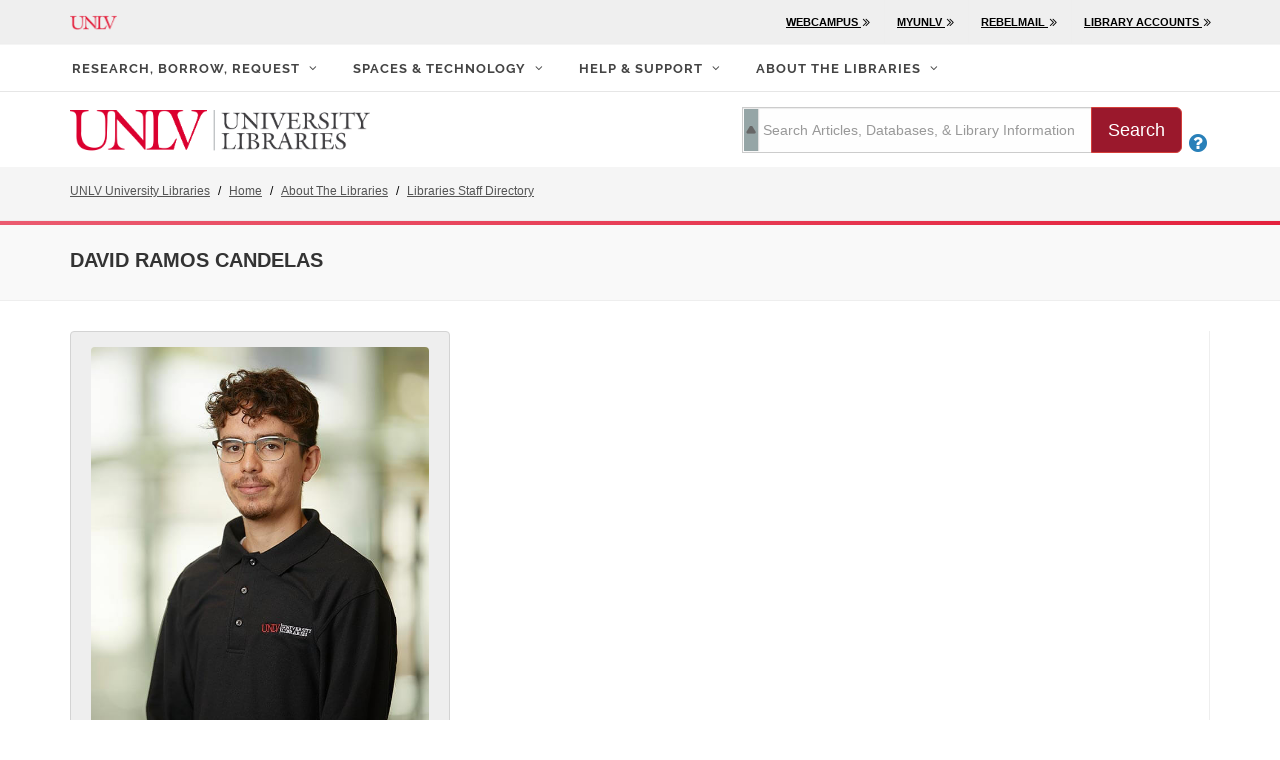

--- FILE ---
content_type: text/html; charset=UTF-8
request_url: https://www.library.unlv.edu/about/staff/ramos-candelas-david
body_size: 12624
content:
<!DOCTYPE html>
	<html lang="en" dir="ltr">
		<head>
			<meta charset="utf-8" />
<noscript><style>form.antibot * :not(.antibot-message) { display: none !important; }</style>
</noscript><meta name="Generator" content="Drupal 10 (https://www.drupal.org)" />
<meta name="MobileOptimized" content="width" />
<meta name="HandheldFriendly" content="true" />
<meta name="viewport" content="width=device-width, initial-scale=1.0" />
<noscript><link rel="stylesheet" href="/core/themes/claro/css/components/dropbutton-noscript.css?t8932h" />
</noscript><link rel="icon" href="/themes/drupal8_unlv_library_core/favicon.ico" type="image/vnd.microsoft.icon" />
<link rel="canonical" href="http://www.library.unlv.edu/about/staff/ramos-candelas-david" />
<link rel="shortlink" href="http://www.library.unlv.edu/node/1300" />
<script src="/sites/default/files/google_tag/unlv_libraries/google_tag.script.js?t8932h" defer></script>

			<meta http-equiv="Content-Type" content="text/html; charset=UTF-8">
			<meta name="author" content="Ramos Candelas, David | UNLV University Libraries">
			<link rel="stylesheet" media="all" href="/core/assets/vendor/normalize-css/normalize.css?t8932h" />
<link rel="stylesheet" media="all" href="/core/modules/system/css/components/align.module.css?t8932h" />
<link rel="stylesheet" media="all" href="/core/modules/system/css/components/fieldgroup.module.css?t8932h" />
<link rel="stylesheet" media="all" href="/core/modules/system/css/components/container-inline.module.css?t8932h" />
<link rel="stylesheet" media="all" href="/core/modules/system/css/components/clearfix.module.css?t8932h" />
<link rel="stylesheet" media="all" href="/core/modules/system/css/components/details.module.css?t8932h" />
<link rel="stylesheet" media="all" href="/core/modules/system/css/components/hidden.module.css?t8932h" />
<link rel="stylesheet" media="all" href="/core/modules/system/css/components/item-list.module.css?t8932h" />
<link rel="stylesheet" media="all" href="/core/modules/system/css/components/js.module.css?t8932h" />
<link rel="stylesheet" media="all" href="/core/modules/system/css/components/nowrap.module.css?t8932h" />
<link rel="stylesheet" media="all" href="/core/modules/system/css/components/position-container.module.css?t8932h" />
<link rel="stylesheet" media="all" href="/core/modules/system/css/components/reset-appearance.module.css?t8932h" />
<link rel="stylesheet" media="all" href="/core/modules/system/css/components/resize.module.css?t8932h" />
<link rel="stylesheet" media="all" href="/core/modules/system/css/components/tablesort.module.css?t8932h" />
<link rel="stylesheet" media="all" href="/core/misc/components/progress.module.css?t8932h" />
<link rel="stylesheet" media="all" href="/core/themes/claro/css/components/ajax-progress.module.css?t8932h" />
<link rel="stylesheet" media="all" href="https://use.fontawesome.com/releases/v6.4.0/css/fontawesome.css" />
<link rel="stylesheet" media="all" href="https://use.fontawesome.com/releases/v6.4.0/css/brands.css" />
<link rel="stylesheet" media="all" href="https://use.fontawesome.com/releases/v6.4.0/css/custom-icons.css" />
<link rel="stylesheet" media="all" href="https://use.fontawesome.com/releases/v6.4.0/css/duotone.css" />
<link rel="stylesheet" media="all" href="https://use.fontawesome.com/releases/v6.4.0/css/regular.css" />
<link rel="stylesheet" media="all" href="https://use.fontawesome.com/releases/v6.4.0/css/sharp-light.css" />
<link rel="stylesheet" media="all" href="https://use.fontawesome.com/releases/v6.4.0/css/sharp-regular.css" />
<link rel="stylesheet" media="all" href="https://use.fontawesome.com/releases/v6.4.0/css/sharp-solid.css" />
<link rel="stylesheet" media="all" href="https://use.fontawesome.com/releases/v6.4.0/css/v4-shims.css" />
<link rel="stylesheet" media="all" href="https://use.fontawesome.com/releases/v6.4.0/css/solid.css" />
<link rel="stylesheet" media="all" href="/modules/contrib/gutenberg/vendor/gutenberg/block-library/style.css?t8932h" />
<link rel="stylesheet" media="all" href="/modules/contrib/gutenberg/vendor/gutenberg/block-library/theme.css?t8932h" />
<link rel="stylesheet" media="all" href="/modules/contrib/gutenberg/css/block-library.css?t8932h" id="drupal-blocks" />
<link rel="stylesheet" media="all" href="/modules/unlvlib_gutenberg/css/style.css?t8932h" />
<link rel="stylesheet" media="all" href="/core/themes/claro/css/base/variables.css?t8932h" />
<link rel="stylesheet" media="all" href="/core/themes/claro/css/base/elements.css?t8932h" />
<link rel="stylesheet" media="all" href="/core/themes/claro/css/base/typography.css?t8932h" />
<link rel="stylesheet" media="all" href="/core/themes/claro/css/base/print.css?t8932h" />
<link rel="stylesheet" media="all" href="/core/themes/claro/css/layout/system-admin--layout.css?t8932h" />
<link rel="stylesheet" media="all" href="/core/themes/claro/css/layout/breadcrumb.css?t8932h" />
<link rel="stylesheet" media="all" href="/core/themes/claro/css/layout/local-actions.css?t8932h" />
<link rel="stylesheet" media="all" href="/core/themes/claro/css/layout/layout.css?t8932h" />
<link rel="stylesheet" media="all" href="/core/themes/claro/css/components/system-admin--admin-list.css?t8932h" />
<link rel="stylesheet" media="all" href="/core/themes/claro/css/components/system-admin--links.css?t8932h" />
<link rel="stylesheet" media="all" href="/core/themes/claro/css/components/system-admin--modules.css?t8932h" />
<link rel="stylesheet" media="all" href="/core/themes/claro/css/components/system-admin--panel.css?t8932h" />
<link rel="stylesheet" media="all" href="/core/themes/claro/css/layout/card-list.css?t8932h" />
<link rel="stylesheet" media="all" href="/core/themes/claro/css/components/card.css?t8932h" />
<link rel="stylesheet" media="all" href="/core/themes/claro/css/classy/components/container-inline.css?t8932h" />
<link rel="stylesheet" media="all" href="/core/themes/claro/css/classy/components/exposed-filters.css?t8932h" />
<link rel="stylesheet" media="all" href="/core/themes/claro/css/classy/components/field.css?t8932h" />
<link rel="stylesheet" media="all" href="/core/themes/claro/css/classy/components/icons.css?t8932h" />
<link rel="stylesheet" media="all" href="/core/themes/claro/css/classy/components/inline-form.css?t8932h" />
<link rel="stylesheet" media="all" href="/core/themes/claro/css/classy/components/item-list.css?t8932h" />
<link rel="stylesheet" media="all" href="/core/themes/claro/css/classy/components/link.css?t8932h" />
<link rel="stylesheet" media="all" href="/core/themes/claro/css/classy/components/links.css?t8932h" />
<link rel="stylesheet" media="all" href="/core/themes/claro/css/classy/components/menu.css?t8932h" />
<link rel="stylesheet" media="all" href="/core/themes/claro/css/classy/components/more-link.css?t8932h" />
<link rel="stylesheet" media="all" href="/core/themes/claro/css/classy/components/tablesort.css?t8932h" />
<link rel="stylesheet" media="all" href="/core/themes/claro/css/classy/components/textarea.css?t8932h" />
<link rel="stylesheet" media="all" href="/core/themes/claro/css/classy/components/ui-dialog.css?t8932h" />
<link rel="stylesheet" media="all" href="/core/themes/claro/css/components/accordion.css?t8932h" />
<link rel="stylesheet" media="all" href="/core/themes/claro/css/components/action-link.css?t8932h" />
<link rel="stylesheet" media="all" href="/core/themes/claro/css/components/content-header.css?t8932h" />
<link rel="stylesheet" media="all" href="/core/themes/claro/css/components/ckeditor5.css?t8932h" />
<link rel="stylesheet" media="all" href="/core/themes/claro/css/components/container-inline.css?t8932h" />
<link rel="stylesheet" media="all" href="/core/themes/claro/css/components/container-inline.module.css?t8932h" />
<link rel="stylesheet" media="all" href="/core/themes/claro/css/components/breadcrumb.css?t8932h" />
<link rel="stylesheet" media="all" href="/core/themes/claro/css/components/button.css?t8932h" />
<link rel="stylesheet" media="all" href="/core/themes/claro/css/components/details.css?t8932h" />
<link rel="stylesheet" media="all" href="/core/themes/claro/css/components/divider.css?t8932h" />
<link rel="stylesheet" media="all" href="/core/themes/claro/css/components/messages.css?t8932h" />
<link rel="stylesheet" media="all" href="/core/themes/claro/css/components/entity-meta.css?t8932h" />
<link rel="stylesheet" media="all" href="/core/themes/claro/css/components/fieldset.css?t8932h" />
<link rel="stylesheet" media="all" href="/core/themes/claro/css/components/form.css?t8932h" />
<link rel="stylesheet" media="all" href="/core/themes/claro/css/components/form--checkbox-radio.css?t8932h" />
<link rel="stylesheet" media="all" href="/core/themes/claro/css/components/form--field-multiple.css?t8932h" />
<link rel="stylesheet" media="all" href="/core/themes/claro/css/components/form--managed-file.css?t8932h" />
<link rel="stylesheet" media="all" href="/core/themes/claro/css/components/form--text.css?t8932h" />
<link rel="stylesheet" media="all" href="/core/themes/claro/css/components/form--select.css?t8932h" />
<link rel="stylesheet" media="all" href="/core/themes/claro/css/components/help.css?t8932h" />
<link rel="stylesheet" media="all" href="/core/themes/claro/css/components/image-preview.css?t8932h" />
<link rel="stylesheet" media="all" href="/core/themes/claro/css/components/menus-and-lists.css?t8932h" />
<link rel="stylesheet" media="all" href="/core/themes/claro/css/components/modules-page.css?t8932h" />
<link rel="stylesheet" media="all" href="/core/themes/claro/css/components/node.css?t8932h" />
<link rel="stylesheet" media="all" href="/core/themes/claro/css/components/page-title.css?t8932h" />
<link rel="stylesheet" media="all" href="/core/themes/claro/css/components/pager.css?t8932h" />
<link rel="stylesheet" media="all" href="/core/themes/claro/css/components/skip-link.css?t8932h" />
<link rel="stylesheet" media="all" href="/core/themes/claro/css/components/tables.css?t8932h" />
<link rel="stylesheet" media="all" href="/core/themes/claro/css/components/table--file-multiple-widget.css?t8932h" />
<link rel="stylesheet" media="all" href="/core/themes/claro/css/components/search-admin-settings.css?t8932h" />
<link rel="stylesheet" media="all" href="/core/themes/claro/css/components/tablesort-indicator.css?t8932h" />
<link rel="stylesheet" media="all" href="/core/themes/claro/css/components/system-status-report-general-info.css?t8932h" />
<link rel="stylesheet" media="all" href="/core/themes/claro/css/components/system-status-report.css?t8932h" />
<link rel="stylesheet" media="all" href="/core/themes/claro/css/components/system-status-counter.css?t8932h" />
<link rel="stylesheet" media="all" href="/core/themes/claro/css/components/system-status-report-counters.css?t8932h" />
<link rel="stylesheet" media="all" href="/core/themes/claro/css/components/tableselect.css?t8932h" />
<link rel="stylesheet" media="all" href="/core/themes/claro/css/components/tabs.css?t8932h" />
<link rel="stylesheet" media="all" href="/core/themes/claro/css/components/progress.css?t8932h" />
<link rel="stylesheet" media="all" href="/core/themes/claro/css/theme/colors.css?t8932h" />
<link rel="stylesheet" media="all" href="/themes/drupal8_unlv_library_core/includes/animate/animate.css?t8932h" />
<link rel="stylesheet" media="all" href="/themes/drupal8_unlv_library_core/includes/bootstrap/css/bootstrap.min.css?t8932h" />
<link rel="stylesheet" media="all" href="/themes/drupal8_unlv_library_core/includes/flexslider/css/flexslider.css?t8932h" />
<link rel="stylesheet" media="all" href="/themes/drupal8_unlv_library_core/includes/fontawesome/css/font-awesome.css?t8932h" />
<link rel="stylesheet" media="all" href="/themes/drupal8_unlv_library_core/css/additional-styles.css?t8932h" />
<link rel="stylesheet" media="all" href="/themes/drupal8_unlv_library_core/css/style.css?t8932h" />
<link rel="stylesheet" media="all" href="/themes/drupal8_unlv_library_core/css/animate.css?t8932h" />
<link rel="stylesheet" media="all" href="/themes/drupal8_unlv_library_core/css/bootstrap.css?t8932h" />
<link rel="stylesheet" media="all" href="/themes/drupal8_unlv_library_core/css/bs-switches.css?t8932h" />
<link rel="stylesheet" media="all" href="/themes/drupal8_unlv_library_core/css/colors.css?t8932h" />
<link rel="stylesheet" media="all" href="/themes/drupal8_unlv_library_core/css/font-icons.css?t8932h" />
<link rel="stylesheet" media="all" href="/themes/drupal8_unlv_library_core/css/fonts.css?t8932h" />
<link rel="stylesheet" media="all" href="/themes/drupal8_unlv_library_core/css/magnific-popup.css?t8932h" />
<link rel="stylesheet" media="all" href="/themes/drupal8_unlv_library_core/css/main_extra.css?t8932h" />
<link rel="stylesheet" media="all" href="/themes/drupal8_unlv_library_core/css/radio-checkbox.css?t8932h" />
<link rel="stylesheet" media="all" href="/themes/drupal8_unlv_library_core/css/responsive.css?t8932h" />
<link rel="stylesheet" media="all" href="/themes/drupal8_unlv_library_core/css/dark.css?t8932h" />
<link rel="stylesheet" media="all" href="/themes/drupal8_unlv_library_core/css/universitylibraries.css?t8932h" />
<link rel="stylesheet" media="all" href="/themes/drupal8_unlv_library_core/includes/owl/assets/owl.carousel.min.css?t8932h" />
<link rel="stylesheet" media="all" href="/themes/drupal8_unlv_library_core/includes/owl/assets/owl.theme.default.min.css?t8932h" />
<link rel="stylesheet" media="all" href="/themes/drupal8_unlv_library_core/includes/smartmenus/sm-core-css.css?t8932h" />

			<meta name="viewport" content="width=device-width, initial-scale=1">
			<!--[if lt IE 9]>
				<script src="http://css3-mediaqueries-js.googlecode.com/svn/trunk/css3-mediaqueries.js"></script>
			<![endif]-->
			<script src="/core/misc/touchevents-test.js?v=10.4.6"></script>

			<style>
				.sub-mega-menu{margin-left:22px!important;}
				#header.sticky-style-2{height:92px;}
				#header.sticky-header:not(.static-sticky).sticky-style-2,#header.sticky-header:not(.static-sticky).sticky-style-3{height:92px;}
				.feature-box.fbox-center{padding:6px 0 0 0;}
				.feature-box.fbox-center:not(.fbox-bg) h3:after{margin:10px auto;}
				.feature-box.fbox-center .fbox-icon{margin:0 auto 15px;}
				.tabs-bordered .tab-container{background-color:#FFF;}
				.tabs-bordered .tab-container{padding:10px 30px 15px 30px; min-height:265px; }
				#primary-menu.style-2>div>ul>li>a{padding-top:13px;padding-bottom:13px;}
				#header.sticky-header:not(.static-sticky),#header.sticky-header:not(.static-sticky) #header-wrap,#header.sticky-header:not(.static-sticky):not(.sticky-style-2):not(.sticky-style-3) #logo img{height:92px;}
				.breadcrumb{left:15px!important;}
				@media screen and (min-width: 768px){
					.ask-us img{width:49px!important;}
				}
				@media screen and (max-width: 991px){
					#top-bar{display:none!important;}
				}
				.feature-box.fbox-center .fbox-icon{
					position:relative;
					width:85px;
					height:85px;
					margin:0 auto 17px;
				}
				.feature-box.fbox-center .fbox-icon i{
					font-size:36px;
					line-height: 87px;
				}
				.test-date{
					position:absolute;
					top:10px;
					left:10px;
					background-color:rgba(0,0,0,0.7);
					color:#FFF;
					text-shadow:1px 1px 1px rgba(0,0,0,0.2);
					width:60px;
					height:64px;
					text-align:center;
					padding-top:7px;
					font-size:26px;
					line-height:1;
				}
				.ask-sticky{
					display:inline-block;
					position:fixed;
					bottom:27px;
					right:30px;
					z-index:999;
					background-color:#9A182C;
					height:49px;
					width:147px;
					border:solid 1px #ADADAD;
					padding:4px 9px;
					opacity:0.8;
					-webkit-transition:opacity 0.6s;
					transition:opacity 0.6s;
					border-radius:4px;
				}
				.ask-sticky:hover{opacity:1.0;-webkit-transition:opacity 0.7s;transition:opacity 0.7s;}
				#gotoTop{
					width:53px;
					height:53px;
					right:92px;
					bottom:17px;
					line-height:53px;
					border-radius: 5px;
				}
				.stretched #gotoTop{bottom: 26px;}
				.ask-header{
					background-color:#FFF;
					height:40px;
					width:120px;
					border:solid 1px #EFEFEF;
					padding:3px 8px;
					margin-top:10px;
				}
				#page-title{padding:0;}
				.menu-button{background-color:#9A182C;color:#FFF;border-radius:5px;}
				.button-red{background-color:#9A182C;}
				form{margin-bottom:10px;}
				.checkbox-style:checked + .checkbox-style-3-label:before,.radio-style:checked + .radio-style-3-label:before{background:#9A182C;}
				.radio-style:checked + .radio-style-2-label:before{background:#9A182C;}
				.mm-title{
					font-size:13px;
					font-weight:bold;
					font-family:'Raleway',sans-serif;
					letter-spacing:1px;
					text-transform:uppercase !important;
					margin-bottom:50px !important;
					color:#444;
					padding:0 !important;
					line-height:1.3 !important;
				}
				@media screen and (max-width: 991px){
					.header-button-donate{margin-bottom:20px;}
				}
				@media screen and (min-width: 991px){
					.header-button-ask{display:none;}
				}
				.tab-container { border-radius: 0px 0px 4px 4px; }
				#primary-menu ul li.mega-menu .mega-menu-content.style-2 { box-shadow: 0 35px 35px rgba(0,0,0,0.2); }
				
				@media screen and (min-width: 768px) {
                  .equal2 {
                    display: grid;
                    grid-template-columns: 2fr 1fr;
                    grid-gap: 40px;
                  }
              
                  .equal2_element {
                    display: contents;
                  }
                 }

                 .equal2_element .tabs { margin: 0 0 0 0; }
                 .equal2_element .panel { margin: 0; }
				 ul.tab-nav:not(.tab-nav-lg) li.ui-tabs-active a { top: 0; }
                 .tab-nav { display: flex; justify-content: space-between; }
                 .tab-nav li { flex: 1; margin: 0; }
				 @media (max-width: 767px) { .col_one_fifth { margin-bottom: 0 !important; } .col_one_third, .col_two_third { margin-bottom: 20px !important; } }
			</style>
			<!-- Document Title	============================================= -->
			<title>Ramos Candelas, David | UNLV University Libraries</title>
			<style id="fit-vids-style">.fluid-width-video-wrapper{width:100%;position:relative;padding:0;}.fluid-width-video-wrapper iframe,.fluid-width-video-wrapper object,.fluid-width-video-wrapper embed {position:absolute;top:0;left:0;width:100%;height:100%;}</style>
		</head>
		<body class="path-node page-node-type-staff-directory" class="stretched device-lg no-transition" data-gr-c-s-loaded="true">
			<!-- Document Wrapper ============================================= -->
			<div id="wrapper" class="clearfix" style="opacity: unset !important;">
			<!-- Header ============================================= -->
			<header id="header" class="sticky-style-2">
				<div id="header-wrap" class="">
					<div class="clear"></div>
					<!-- Top Bar ============================================= -->
					<div id="top-bar">
						<div class="container clearfix">
							<div class="col_half nobottommargin">
								<!-- top bar left -->
								<div class="top-links"><a href="https://www.unlv.edu/" class="standard-logo"><img src="/themes/drupal8_unlv_library_core/images/unlv-sm.png" alt="unlv Logo" width="47px"></a></div>
							</div>
							<div class="col_half fright col_last nobottommargin">
								<!-- top bar right -->
								<div class="top-links">
									
              <ul class="menu" style="margin-right: -15px; touch-action: pan-y;" class="sf-js-enabled clearfix">
                    <li>
        <a href="https://unlv.instructure.com/"><span class="link-text">WebCampus</span> <i class="fa icon-line-fast-forward" aria-hidden="true"></i></a>
              </li>
                <li>
        <a href="https://my.unlv.nevada.edu/psp/lvporprd/?cmd=login&amp;languageCd=ENG"><span class="link-text">MyUNLV</span> <i class="fa icon-line-fast-forward" aria-hidden="true"></i></a>
              </li>
                <li>
        <a href="https://www.it.unlv.edu/rebelmail"><span class="link-text">Rebelmail</span> <i class="fa icon-line-fast-forward" aria-hidden="true"></i></a>
              </li>
                <li>
        <a href="/library-accounts" data-drupal-link-system-path="node/69"><span class="link-text">Library Accounts</span> <i class="fa icon-line-fast-forward" aria-hidden="true"></i></a>
              </li>
        </ul>
  


								</div>
							</div>
						</div>
						<a href="#content" class="skip-to-main-content-link sr-only sr-only-focusable">Skip to main content</a>
					</div>
					<!-- #top-bar end -->
					<div class="clear"></div>
					<!-- Primary Navigation ============================================= -->
					<nav id="primary-menu" class="style-2 with-arrows">
						<div class="container clearfix">
							<div id="primary-menu-trigger" tabindex="0" role="button" aria-label="navigation menu"><i class="icon-reorder"></i></div>
							<img class=" hidden-md hidden-lg hidden-xl" style="margin: 6px 8px 0 58px;" src="/themes/drupal8_unlv_library_core/images/library2.png" alt="UNLV University Libraries logo" width="190px">
											<ul class="menu" style="touch-action: pan-y;margin-right: -15px; touch-action: pan-y;" class="sf-js-enabled clearfix">
									<li class="mega-menu sub-menu"><a href="/borrow-request" class="sf-with-ul" data-drupal-link-system-path="node/9"><div>Research, Borrow, Request</div></a>
										<div class="mega-menu-content style-2 clearfix" style="display: none;">
											<ul class="mega-menu-column col-md-3" style="">
												<li class="mm-title sub-menu"><span>Find research materials</span>
													<ul style="display: none;">

														<li><a href="/research" data-drupal-link-system-path="node/68"><i class="fa icon-edit" aria-hidden="true"></i> <span class="link-text">Start your research</span></a></li>
														<li><a href="https://unlv-primo.hosted.exlibrisgroup.com/primo-explore/search?vid=UNLV&amp;lang=en_US&amp;sortby=rank"><i class="fa icon-search" aria-hidden="true"></i> <span class="link-text">Quick Search</span></a></li>
														<li><a href="https://unlv-primo.hosted.exlibrisgroup.com/primo-explore/jsearch?vid=UNLV&amp;lang=en_US"><i class="fa icon-book2" aria-hidden="true"></i> <span class="link-text">A-Z List Of Journals</span></a></li>
														<li><a href="https://guides.library.unlv.edu/az.php"><i class="fa icon-data" aria-hidden="true"></i> <span class="link-text">Databases</span></a></li>
														<li><a href="https://guides.library.unlv.edu/home"><i class="fa icon-book3" aria-hidden="true"></i> <span class="link-text">Research Guides</span></a></li>
														<li><a href="/help/off-campus_access" data-drupal-link-system-path="node/79"><i class="fa icon-line-location" aria-hidden="true"></i> <span class="link-text">Connect from off-campus</span></a></li>
														<li><a href="/collections/new-books/"><i class="fas icon-book" aria-hidden="true"></i> <span class="link-text">New Books List</span></a></li>
														<li><a href="/collections" data-drupal-link-system-path="node/51"><i class="fa icon-line-layers" aria-hidden="true"></i> <span class="link-text">All Collections</span></a></li>													</ul>
												</li>
											</ul>
											<ul class="mega-menu-column col-md-3" style="">												<li class="mm-title sub-menu"><span>Borrow &amp; Request</span>
													<ul style="display: none;">

														<li><a href="https://www.library.unlv.edu/about/library-access-and-privileges"><i class="fa icon-line-paper" aria-hidden="true"></i> <span class="link-text">Borrowing Policies</span></a></li>
														<li><a href="https://www.library.unlv.edu/research/interlibrary-loan"><i class="fa icon-line-mail" aria-hidden="true"></i> <span class="link-text">Request From Another Library</span></a></li>
														<li><a href="https://unlv.co1.qualtrics.com/jfe/form/SV_6zKxq58p3ceAnae"><i class="fa icon-money" aria-hidden="true"></i> <span class="link-text">Suggest A Purchase For The Library</span></a></li>
														<li><a href="/research/reserves" data-drupal-link-system-path="node/87"><i class="fa icon-line2-notebook" aria-hidden="true"></i> <span class="link-text">Course Reserves</span></a></li>													</ul>
												</li>
											</ul>
											<ul class="mega-menu-column col-md-3" style="">												<li class="mm-title sub-menu"><span>Borrow equipment</span>
													<ul style="display: none;">

														<li><a href="/research/technology-lending" data-drupal-link-system-path="node/1601"><i class="fa icon-headphones" aria-hidden="true"></i> <span class="link-text">Technology: Chargers, Laptops, Cameras</span></a></li>
														<li><a href="https://unlv.co1.qualtrics.com/jfe/form/SV_eP3L3pNTtRRBq2G"><i class="fa icon-laptop" aria-hidden="true"></i> <span class="link-text">Technology User Agreement</span></a></li>
														<li><a href="/research/anatomical-models" data-drupal-link-system-path="node/1350"><i class="fa icon-user-md" aria-hidden="true"></i> <span class="link-text">Anatomical Models</span></a></li>
														<li><a href="https://guides.library.unlv.edu/anatomytable"><i class="fa icon-male" aria-hidden="true"></i> <span class="link-text">Anatomy Table</span></a></li>													</ul>
												</li>
											</ul>
											<ul class="mega-menu-column col-md-3" style="">												<li class="mm-title sub-menu"><span>Unique Collections</span>
													<ul style="display: none;">

														<li><a href="/speccol" data-drupal-link-system-path="node/118"><i class="fa icon-archive2" aria-hidden="true"></i> <span class="link-text">Special Collections &amp; Archives</span></a>
															<ul class="sub-mega-menu" style="">
																<li><a href="https://special.library.unlv.edu" title="icon-calendar3"><i class="fa icon-line-image" aria-hidden="true"></i> <span class="link-text">Digital Collections</span></a></li>																<li><a href="/speccol/ohrc" data-drupal-link-system-path="node/138"><i class="fa icon-line-circle-check" aria-hidden="true"></i> <span class="link-text">Oral History Research Center</span></a></li>															</ul></li>
														<li><a href="https://oasis.library.unlv.edu/"><i class="fa icon-line2-graduation" aria-hidden="true"></i> <span class="link-text">OAsis Research Repository</span></a></li>													</ul>
												</li>
											</ul>
											<ul class="mega-menu-column col-md-3" style="">												</ul>
										</div>
									</li>									<li class="mega-menu sub-menu"><a href="/creative-study-spaces" class="sf-with-ul" data-drupal-link-system-path="node/10"><div>Spaces & Technology</div></a>
										<div class="mega-menu-content style-2 clearfix" style="display: none;">
											<ul class="mega-menu-column col-md-3" style="">
												<li class="mm-title sub-menu"><span>Study Spaces</span>
													<ul style="display: none;">

														<li><a href="/spaces/group_study_room_reservations" data-drupal-link-system-path="node/23"><i class="fa icon-circle-arrow-right" aria-hidden="true"></i> <span class="link-text">Reserve a Study Space</span></a></li>
														<li><a href="/spaces/quiet-study" data-drupal-link-system-path="node/1435"><i class="fa icon-line-square-cross" aria-hidden="true"></i> <span class="link-text">Quiet Study Spaces</span></a></li>
														<li><a href="/spaces/open-group-study-spaces" data-drupal-link-system-path="node/1432"><i class="fa fa-users" aria-hidden="true"></i> <span class="link-text">Open and Group Study Spaces</span></a></li>
														<li><a href="/about/floor-plans" data-drupal-link-system-path="node/440"><i class="fa icon-map-marker2" aria-hidden="true"></i> <span class="link-text">Map of All Study Spaces</span></a></li>													</ul>
												</li>
											</ul>
											<ul class="mega-menu-column col-md-3" style="">												<li class="mm-title sub-menu"><span>Computers, Printing, Technology</span>
													<ul style="display: none;">

														<li><a href="/spaces/printing_copying" data-drupal-link-system-path="node/24"><i class="fa icon-printer" aria-hidden="true"></i> <span class="link-text">Print, Copy, &amp; Scan</span></a></li>
														<li><a href="/spaces/hardware_software" data-drupal-link-system-path="node/81"><i class="fa icon-laptop2" aria-hidden="true"></i> <span class="link-text">Computer Software &amp; Hardware</span></a></li>
														<li><a href="/spaces/computer-availability" data-drupal-link-system-path="node/78"><i class="fa icon-screen" aria-hidden="true"></i> <span class="link-text">Computer Availability</span></a></li>
														<li><a href="https://wifi.unlv.edu"><i class="fa icon-wifi-full" aria-hidden="true"></i> <span class="link-text">Wifi Access</span></a></li>
														<li><a href="/research/technology-lending" data-drupal-link-system-path="node/1601"><i class="fa icon-line-camera" aria-hidden="true"></i> <span class="link-text">Borrow Equipment</span></a></li>													</ul>
												</li>
											</ul>
											<ul class="mega-menu-column col-md-3" style="">												<li class="mm-title sub-menu"><span>Creative Spaces</span>
													<ul style="display: none;">

														<li><a href="/spaces/makerspace" data-drupal-link-system-path="node/94"><i class="fa icon-settings" aria-hidden="true"></i> <span class="link-text">Makerspace</span></a></li>
														<li><a href="/spaces/multimedia" data-drupal-link-system-path="node/95"><i class="fa icon-line-microphone" aria-hidden="true"></i> <span class="link-text">Multimedia Production</span></a></li>
														<li><a href="/ptrc" data-drupal-link-system-path="node/1267"><i class="fa icon-lightbulb" aria-hidden="true"></i> <span class="link-text">Patents &amp; Trademarks</span></a></li>													</ul>
												</li>
											</ul>
											<ul class="mega-menu-column col-md-3" style="">												</ul>
										</div>
									</li>									<li class="mega-menu sub-menu"><a href="/help-support" class="sf-with-ul" data-drupal-link-system-path="node/48"><div>Help & Support</div></a>
										<div class="mega-menu-content style-2 clearfix" style="display: none;">
											<ul class="mega-menu-column col-md-3" style="">
												<li class="mm-title sub-menu"><span>Get Help</span>
													<ul style="display: none;">

														<li><a href="https://ask.library.unlv.edu/"><i class="fa icon-question-sign" aria-hidden="true"></i> <span class="link-text">Ask Us!</span></a></li>
														<li><a href="https://guides.library.unlv.edu/find-experts/"><i class="fa icon-line2-calendar" aria-hidden="true"></i> <span class="link-text">Connect with a Library Expert</span></a></li>
														<li><a href="/help/off-campus_access" data-drupal-link-system-path="node/79"><i class="fa icon-line-location" aria-hidden="true"></i> <span class="link-text">Connect from off-campus</span></a></li>
														<li><a href="/instruction/workshops" data-drupal-link-system-path="node/55"><i class="fa icon-line2-settings" aria-hidden="true"></i> <span class="link-text">Workshops</span></a></li>
														<li><a href="https://writingcenter.unlv.edu/"><i class="fa icon-pencil2" aria-hidden="true"></i> <span class="link-text">University Writing Center</span></a></li>
														<li><a href="https://www.unlv.edu/asc/tutoring"><i class="fa icon-users2" aria-hidden="true"></i> <span class="link-text">Tutoring</span></a></li>
														<li><a href="/accessibility_disabilities" data-drupal-link-system-path="node/65"><i class="fa icon-line-help" aria-hidden="true"></i> <span class="link-text">Accessibility &amp; Disabilities</span></a></li>													</ul>
												</li>
											</ul>
											<ul class="mega-menu-column col-md-3" style="">												<li class="mm-title sub-menu"><span>Research Guides</span>
													<ul style="display: none;">

														<li><a href="https://guides.library.unlv.edu/cite"><i class="fa icon-line-paper" aria-hidden="true"></i> <span class="link-text">Citations &amp; Bibliographies</span></a></li>
														<li><a href="https://guides.library.unlv.edu/home"><i class="fa icon-like" aria-hidden="true"></i> <span class="link-text">All Guides By Subject</span></a></li>
														<li><a href="https://guides.library.unlv.edu/c.php?g=595709&amp;p=4121295"><i class="fa icon-pencil" aria-hidden="true"></i> <span class="link-text">All Course Guides</span></a></li>
														<li><a href="/tutorial-videos" data-drupal-link-system-path="tutorial-videos"><i class="fa icon-video" aria-hidden="true"></i> <span class="link-text">Video Tutorials</span></a></li>													</ul>
												</li>
											</ul>
											<ul class="mega-menu-column col-md-3" style="">												<li class="mm-title sub-menu"><span>Consultation &amp; Instruction</span>
													<ul style="display: none;">

														<li><a href="https://guides.library.unlv.edu/find-experts/"><i class="fa icon-line2-calendar" aria-hidden="true"></i> <span class="link-text">Connect with a Library Expert</span></a></li>
														<li><a href="/help/services_faculty_instructors" data-drupal-link-system-path="node/89"><i class="fa icon-file-text" aria-hidden="true"></i> <span class="link-text">Services for Instructors</span></a></li>
														<li><a href="/instruction/request-library-instruction" data-drupal-link-system-path="node/88"><i class="fa icon-line-open" aria-hidden="true"></i> <span class="link-text">Request Library Instruction</span></a></li>
														<li><a href="/research/reserves" data-drupal-link-system-path="node/87"><i class="fa icon-line-book" aria-hidden="true"></i> <span class="link-text">Course Reserves</span></a></li>
														<li><a href="/oer" data-drupal-link-system-path="node/1029"><i class="fa icon-book3" aria-hidden="true"></i> <span class="link-text">Open Educational Resources</span></a></li>
														<li><a href="/ptrc" title="Patents &amp; trademarks" data-drupal-link-system-path="node/1267"><i class="fa icon-lightbulb" aria-hidden="true"></i> <span class="link-text">Patents &amp; Trademarks</span></a></li>													</ul>
												</li>
											</ul>
											<ul class="mega-menu-column col-md-3" style="">												<li class="mm-title sub-menu"><span>Publishing &amp; Scholarly Research</span>
													<ul style="display: none;">

														<li><a href="https://guides.library.unlv.edu/scholarlycommunication"><i class="fa icon-comment" aria-hidden="true"></i> <span class="link-text">Scholarly Communication Services</span></a></li>
														<li><a href="/help/data-services" data-drupal-link-system-path="node/614"><i class="fa icon-graph" aria-hidden="true"></i> <span class="link-text">Data and GIS Services</span></a></li>
														<li><a href="https://oasis.library.unlv.edu/"><i class="fa icon-line2-graduation" aria-hidden="true"></i> <span class="link-text">OAsis Research Repository</span></a></li>
														<li><a href="/help-support/research-impact-challenge" data-drupal-link-system-path="node/1361"><i class="fa icon-file-alt" aria-hidden="true"></i> <span class="link-text">Research Impact Challenge</span></a></li>													</ul>
												</li>
											</ul>
											<ul class="mega-menu-column col-md-3" style="">												</ul>
										</div>
									</li>									<li class="mega-menu sub-menu"><a href="/about" class="sf-with-ul" data-drupal-link-system-path="node/49"><div>About the Libraries</div></a>
										<div class="mega-menu-content style-2 clearfix" style="display: none;">
											<ul class="mega-menu-column col-md-3" style="">
												<li class="mm-title sub-menu"><span>General Information</span>
													<ul style="display: none;">

														<li><a href="/about/branches-locations" data-drupal-link-system-path="node/207"><i class="fa icon-map-marker2" aria-hidden="true"></i> <span class="link-text">Locations &amp; Branches</span></a></li>
														<li><a href="https://cal.library.unlv.edu/"><i class="fa icon-clock" aria-hidden="true"></i> <span class="link-text">Hours</span></a></li>
														<li><a href="/about/rebel-hours" data-drupal-link-system-path="node/1230"><i class="fa icon-moon" aria-hidden="true"></i> <span class="link-text">Rebel Hours</span></a></li>
														<li><a href="https://www.unlv.edu/parking/lots"><i class="fa icon-truck" aria-hidden="true"></i> <span class="link-text">Parking</span></a></li>
														<li><a href="/about/floor-plans" data-drupal-link-system-path="node/440"><i class="fa icon-map" aria-hidden="true"></i> <span class="link-text">Floor Plans</span></a></li>
														<li><a href="/about/lactation-space" data-drupal-link-system-path="node/957"><i class="fa icon-user" aria-hidden="true"></i> <span class="link-text">Lactation Space</span></a></li>													</ul>
												</li>
											</ul>
											<ul class="mega-menu-column col-md-3" style="">												<li class="mm-title sub-menu"><span>Our Organization</span>
													<ul style="display: none;">

														<li><a href="/lied-library-25th-anniversary" data-drupal-link-system-path="node/2699"><i class="fas fa-star" aria-hidden="true"></i> <span class="link-text">25th Anniversary of Lied </span></a></li>
														<li><a href="/about/mission_statement" data-drupal-link-system-path="node/29"><i class="fa icon-line-paper" aria-hidden="true"></i> <span class="link-text">Mission, Vision, &amp; Values</span></a></li>
														<li><a href="/about/diversity-equity-inclusion" data-drupal-link-system-path="node/1320"><i class="fa icon-thumbs-up" aria-hidden="true"></i> <span class="link-text">Diversity, Equity, Inclusion</span></a></li>
														<li><a href="https://www.library.unlv.edu/about/staff"><i class="fa icon-users" aria-hidden="true"></i> <span class="link-text">Staff Directory</span></a></li>
														<li><a href="/employment" data-drupal-link-system-path="node/31"><i class="fa icon-like" aria-hidden="true"></i> <span class="link-text">Job Opportunities</span></a></li>
														<li><a href="/about/staff#staff-unit" data-drupal-link-system-path="node/1584"><i class="fa icon-code-fork" aria-hidden="true"></i> <span class="link-text">Library Divisions &amp; Departments</span></a></li>													</ul>
												</li>
											</ul>
											<ul class="mega-menu-column col-md-3" style="">												<li class="mm-title sub-menu"><span>Policies &amp; Guidelines</span>
													<ul style="display: none;">

														<li><a href="/about/library-access-and-privileges" data-drupal-link-system-path="node/17"><i class="fa icon-line2-arrow-right" aria-hidden="true"></i> <span class="link-text">Lending Policies</span></a></li>
														<li><a href="/about/policies/conduct-policy" data-drupal-link-system-path="node/1218"><i class="fa icon-user" aria-hidden="true"></i> <span class="link-text">Libraries Conduct Policy</span></a></li>
														<li><a href="/about/policies/room_use_guidelines" data-drupal-link-system-path="node/22"><i class="fa icon-line-paper" aria-hidden="true"></i> <span class="link-text">Room Use Policy</span></a></li>
														<li><a href="/about/policies" data-drupal-link-system-path="node/19"><i class="fa icon-line-paper-stack" aria-hidden="true"></i> <span class="link-text">See All Policies</span></a></li>													</ul>
												</li>
											</ul>
											<ul class="mega-menu-column col-md-3" style="">												<li class="mm-title sub-menu"><span>Connect With Us</span>
													<ul style="display: none;">

														<li><a href="/news-center" data-drupal-link-system-path="news-center"><i class="fa icon-newspaper" aria-hidden="true"></i> <span class="link-text">News</span></a></li>
														<li><a href="https://cal.library.unlv.edu/calendar?cid=12058&amp;t=g&amp;d=0000-00-00&amp;cal=12058&amp;inc=0"><i class="fa icon-calendar3" aria-hidden="true"></i> <span class="link-text">Events</span></a></li>
														<li><a href="/about/social-media" data-drupal-link-system-path="node/108"><i class="fa icon-line2-social-youtube" aria-hidden="true"></i> <span class="link-text">Social Media</span></a></li>
														<li><a href="https://www.library.unlv.edu/giving/"><i class="fa icon-money" aria-hidden="true"></i> <span class="link-text">Give To The Libraries</span></a></li>
														<li><a href="/contact" data-drupal-link-system-path="node/103"><i class="fa icon-phone" aria-hidden="true"></i> <span class="link-text">Contact Us</span></a></li>
														<li><a href="https://www.library.unlv.edu/library-accounts"><i class="fa icon-user" aria-hidden="true"></i> <span class="link-text">Library Accounts</span></a></li>													</ul>
												</li>
											</ul>
											<ul class="mega-menu-column col-md-3" style="">												</ul>
										</div>
									</li>							</ul>

						</div>
					</nav>
					<!-- #primary-menu end -->
				</div>
			</header>
			<!-- #header end -->

  <div class="page-wrapper dialog-off-canvas-main-canvas" data-off-canvas-main-canvas>
    


			<div class="container clearfix">
				<!-- Logo ============================================= -->
				<div class="col-md-6 nopadding hidden-xs hidden-sm">  <div class="region region-header">
    <div id="block-drupal8-unlv-library-core-branding" class="site-branding block block-system block-system-branding-block">
  
      
        <div class="brand logo">
      <a href="/" title="Home" rel="home" class="site-branding__logo">
        <img src="/sites/default/files/library2_0.png" alt="Home" />
      </a>
    </div>
    </div>

  </div>
</div>				<div id="block-subpage-search" class="block block-block-content block-block-contentd2d2d074-a280-4feb-b30f-791334c7eb56">
  
      
      <div class="content">
      
            <div class="clearfix text-formatted field field--name-body field--type-text-with-summary field--label-hidden field__item"><div class="search-tool-wrapper-header clearfix">
    <!-- Header search form wrapper -->
    <form method="get" name="dummy_searchForm_header" role="form" class="bottommargin-xs sb_wrapper clearfix"
          enctype="application/x-www-form-urlencoded; charset=utf-8" 
          onsubmit="return search__header_main();">
        <div class="input-group input-group-lg">
            <span id="sb_arrow" class="sb_down"></span>
            <input id="dummy_query__header" class="form-control sb_input" type="text" name="query" autocomplete="on"
                   placeholder="Search Articles, Databases, & Library Information" aria-label="search term">
            <!-- search dropdown -->
            <span class="sb_dropdown" style="display: none;">
                <input value="primo" id="radio-primo" class="radio-style" name="header-search-type" type="radio" checked="checked">
                <label for="radio-primo" class="radio-style-2-label radio-small">Quick Search</label>

                <input value="libinfo" id="radio-libinfo" class="radio-style" name="header-search-type" type="radio">
                <label for="radio-libinfo" class="radio-style-2-label radio-small">Library Information</label>
            </span>
            <span class="input-group-btn"><button class="btn btn-danger" type="submit">Search</button></span>
        </div>
    </form>

    <div class="search-help">
        <a href="#" onclick="return false"><span class="glyph" aria-label="Search Help"></span></a>
        <span id="tooltip">
            <div>
                <p>
                    <strong>Quick Search:</strong> Articles, newspapers, books and ebooks, videos and more. Results primarily available online but may also include books available in the library or articles that can be requested for email delivery from ILLiad.<br />
                </p>
                <p>
                    <strong>Library Information:</strong> Pages on library web site, for example research guides, library policies and procedures, hours and events.
                </p>
            </div>
        </span>
    </div>
</div>

<!-- Keep the existing Library Information form intact -->
<form id="searchForm__header-libinfo" method="get" role="form" class="bottommargin-xs" action="/search/googleresults.html">
    <div class="input-group input-group-lg">
        <input type="hidden" name="q" id="query__header-libinfo" class="form-control" placeholder="Search for library information" autocomplete="on">
    </div>

    <div class="search-specific" hidden="" style="display:none;">
      <input name="cx" value="001581898298350756962:-ch-cv_3h1k" type="hidden">
      <input name="cof" value="FORID:10" type="hidden">
      <input name="ie" value="UTF-8" type="hidden">
    </div>
</form>

<script>
/*** HEADER SEARCH HANDLER ***/
function search__header_main() {
    const q = document.getElementById("dummy_query__header").value.trim();
    if (!q) return false;

    const type = document.querySelector("input[name='header-search-type']:checked").value;

    if (type === "primo") {
        // Primo VE Quick Search
        const url =
          "https://unlv.primo.exlibrisgroup.com/discovery/search"
          + "?query=any,contains," + encodeURIComponent(q)
          + "&tab=Everything"
          + "&search_scope=MyInst_and_CI"
          + "&vid=01UNLV_INST:UNLV"
          + "&offset=0";

        window.location.href = url;
        return false;
    }

    if (type === "libinfo") {
        // Library Information search (existing Google search)
        const libinfoForm = document.getElementById("searchForm__header-libinfo");
        document.getElementById("query__header-libinfo").value = q;
        libinfoForm.submit();
        return false;
    }

    return false;
}
</script></div>
      
    </div>
  </div>

				
				<!-- #logo end -->
			</div>
			<!-- Page Title ============================================= -->
			<section id="page-title" style="padding: 20px 0;">
				<div class="container clearfix">
					<div class="region region-breadcrumb">
  <div id="block-drupal8-unlv-library-core-breadcrumbs" class="block block-system block-system-breadcrumb-block">
  
      
      <div class="content">
      					<ol class="breadcrumb">
						<li><a href="/">UNLV University Libraries</a></li>
						<li><a href="/index.php/">Home</a></li>
						<li><a href="/index.php/about">About The Libraries</a></li>
						<li><a href="/index.php/about/staff">Libraries Staff Directory</a></li>
					</ol>

    </div>
  </div>

</div>

				</div>
			</section><!-- #page-title end -->
			<div class="color-line"></div>			<!-- Content ============================================= -->
			<section id="content" style="margin-bottom: 0px;">
				<div class="clear"></div>
				<div class="content-wrap" style="padding: 0 0 14px 0;">
					<!-- Page title -->
					<div class="container-fluid clearfix bottommargin-sm ztitle">
						<div class="container clearfix">  <div class="region region-page-title">
    <div id="block-drupal8-unlv-library-core-page-title" class="block block-core block-page-title-block">
  
      
      <div class="content">
      
  <h1 class="page-title">David Ramos Candelas</h1>


    </div>
  </div>

  </div>
</div>
					</div>
					<!-- End page title -->
					<div class="container clearfix">
						<div class="parallax-region">
							<div class="row layout">
								<div class="content_layout">
									<div class=col-md-12>   <div class="region region-content">
    <div id="block-drupal8-unlv-library-core-content" class="block block-system block-system-main-block">
  
      
      <div class="content">
      <style>
.box {
   width:200px;height:300px;
   position:relative;
   border:1px solid #BBB;
   background:#eee;
   float:left;
   margin:20px
}
.ribbon {
   position: absolute;
   right: -5px; top: -5px;
   z-index: 1;
   overflow: hidden;
   width: 75px; height: 75px;
   text-align: right;
}
.ribbon span {
   font-size: 10px;
   color: #fff;
   text-transform: uppercase;
   text-align: center;
   font-weight: bold; line-height: 20px;
   transform: rotate(45deg);
   width: 100px; display: block;
   background: #79A70A;
   background: linear-gradient(#9BC90D 0%, #79A70A 100%);
   box-shadow: 0 3px 10px -5px rgba(0, 0, 0, 1);
   position: absolute;
   top: 19px; right: -21px;
}
.ribbon span::before {
   content: '';
   position: absolute;
   left: 0px; top: 100%;
   z-index: -1;
   border-left: 3px solid #79A70A;
   border-right: 3px solid transparent;
   border-bottom: 3px solid transparent;
   border-top: 3px solid #79A70A;
}
.ribbon span::after {
   content: '';
   position: absolute;
   right: 0%; top: 100%;
   z-index: -1;
   border-right: 3px solid #79A70A;
   border-left: 3px solid transparent;
   border-bottom: 3px solid transparent;
   border-top: 3px solid #79A70A;
}
.red span {background: linear-gradient(#F70505 0%, #8F0808 100%);}
.red span::before {border-left-color: #8F0808; border-top-color: #8F0808;}
.red span::after {border-right-color: #8F0808; border-top-color: #8F0808;}

.blue span {background: linear-gradient(#2989d8 0%, #1e5799 100%);}
.blue span::before {border-left-color: #1e5799; border-top-color: #1e5799;}
.blue span::after {border-right-color: #1e5799; border-top-color: #1e5799;}

.user-desc a { text-decoration: underline !Important;}
.user { background-color:#EEEEEE; border: 1px solid #d3d3d3; padding: 15px 20px; border-radius: 4px; min-height: 800px; margin-bottom: 29px; }
.user ul { list-style-type: none; padding: 0; margin: 0; }
.user img { border-radius: 4px; margin-bottom: 20px; width: 100%; }
.user-desc ul { margin-left:29px; }
.user-desc { padding: 0 29px; margin-bottom: 29px;  min-height: 800px; border-right: 1px solid #EEEEEE; }
.user-desc h3 { margin-bottom: 6px; }
.user-desc p { margin-bottom: 15px; }
.contact-info { font-size: 16px; }
@media only screen and (max-width: 400px) {
.button.button-large.back-button { padding: 0px 12px; }
}
#page-title { padding: 25px 0; }
</style>

<div class="col-md-4 user">
	<img src="/sites/default/files/2023-07/David%20Ramos%20Candelas.jpg" alt="  " style="width:338px;height:394px;object-fit:cover;"/>
	<h3 class="text" style="margin-bottom:5px;">  </h3>
    <h4 class="text" style="margin-bottom: 20px;">
            <div class="field field--name-field-position field--type-string field--label-hidden field__item">Multimedia &amp; Design Specialist</div>
      </h4>
	<div class="line" style="margin: 20px 0; border-top: 1px solid #d3d3d3;"></div>
	<ul class="contact-info">
	<li><span class="bold">Unit: </span>Research &amp; Education</li>
	<li><span class="bold">Phone: </span>702-895-2217</li>
	<li><span class="bold">Email: </span>david.ramos-candelas@unlv.edu</li>
	<li><span class="bold">Mail Stop: </span>7035</li>
  </ul>
<!--
-->
</div>

<div class="col-md-8 user-desc">




<br>



</div>

    </div>
  </div>

  </div>
 </div>
								</div>
							</div>
						</div>
						<div class="clear"></div>
						<!-- Chat Widget -->
						<!--<div class="ask-sticky visible-md visible-lg"><div id="block-floatingaskus" class="block block-block-content block-block-content14a94b8c-3ff7-40cd-aa58-eed8ec19758b">
  
      
      <div class="content">
      
            <div class="clearfix text-formatted field field--name-body field--type-text-with-summary field--label-hidden field__item"><p><a href="https://ask.library.unlv.edu"><img alt="Ask Us" data-entity-type="file" data-entity-uuid="36453d6e-6ff4-4f0a-915a-ec0f1cb27298" src="/sites/default/files/2022-03/ask2_0.png"></a></p></div>
      
    </div>
  </div>
</div>-->
						<script src="https://ask.library.unlv.edu/load_chat.php?hash=37f3260f626f538629caaea229c366979a188ad53452b0d67022500c27dc7e44"></script>
                        <div id="libchat_37f3260f626f538629caaea229c366979a188ad53452b0d67022500c27dc7e44"></div><style>.s-lch-widget-float.open { top: auto !important; height: 60% !important; bottom: 1px !important; } .s-lch-widget-float-load { border: 1px solid #333333 !important; }</style>

					</div>
				</div><!-- content-wrap end -->
			</section>
			<!-- Footer ============================================= -->
			<footer id="footer" class="dark" style="border-top: none;">
				<div class="color-line"></div>
				<div class="content-wrap nobottompadding">
					<div class="container clearfix">
						<!-- 1 Lied Library -->
						<div class="vis" id="content_1">
							<div class="equal">
																	<div class="col_one_fourth panel panel-default">
										<div id="block-liedlibraryfooter1" class="block block-block-content block-block-contentb7e38ffa-70a4-4326-8222-f8962c92b500">

											<div class="panel-heading">
												<h2 class="panel-title"><i class="icon-book">&nbsp;</i>Lied Library</h2>
											</div>

											<div class="panel-body">
												
            <div class="clearfix text-formatted field field--name-body field--type-text-with-summary field--label-hidden field__item"><p><strong>4505 South Maryland Pkwy.</strong><br>
Box 457001<br>
Las Vegas, Nevada<br>
89154-7001<br>
<br>
702-895-2111<br>
<br>
</p>

<h3 style="-webkit-tap-highlight-color: rgba(0, 0, 0, 0);box-sizing: border-box;font-weight: 600 !important;line-height: 1.5 !important;margin: 0 0 30px 0;font-family: inherit;margin-top: 10px;margin-bottom: 10px;font-size: 14px;color: #EEE;">Today's Hours:</h3>

<div id="hours--lied-footer" style="padding-left:10px;">&nbsp;</div>

<p>&nbsp;</p>
</div>
      
											</div>
										</div>
									</div>
																	<div class="col_one_fourth panel panel-default">
										<div id="block-liedlibraryfooter2" class="block block-block-content block-block-contentc1b8d673-c200-4bef-8414-34ef499d500b">

											<div class="panel-heading">
												<h2 class="panel-title"><i class="icon-globe">&nbsp;</i>Location</h2>
											</div>

											<div class="panel-body">
												
            <div class="clearfix text-formatted field field--name-body field--type-text-with-summary field--label-hidden field__item"><p><a href="https://www.google.com/maps/place/Lied+Library/@36.1071887,-115.1446077,17z/data=!3m1!4b1!4m5!3m4!1s0x80c8c5aa885d5409:0xe9db91454584497d!8m2!3d36.1071887!4d-115.142419"><img alt="Lied Library map" src="/themes/drupal8_unlv_library_core/images/lied-map.jpg" /></a></p>
<h3 style="-webkit-tap-highlight-color: rgba(0, 0, 0, 0);box-sizing: border-box;font-weight: 600 !important;line-height: 1.5 !important;margin: 0 0 30px 0;font-family: inherit;margin-top: 10px;margin-bottom: 10px;font-size: 14px;color: #EEE;">More Information</h3>
<ul class="widget_links" style="margin-left: unset;">
	<li><a href="https://cal.library.unlv.edu/" style="background-image: unset;"><i class="icon-chevron-right" style="padding-right: 5px;"></i>Future Library Hours</a></li>
	<li><a href="https://unlv.campusdish.com/Locations/TheCoffeeBeanAndTeaLeaf.aspx" style="background-image: unset;"><i class="icon-chevron-right" style="padding-right: 5px;"></i>Book 'n Bean Hours</a></li>
	<li><a href="https://www.unlv.edu/parking" style="background-image: unset;"><i class="icon-chevron-right" style="padding-right: 5px;"></i>Parking Information</a></li>
</ul>
</div>
      
											</div>
										</div>
									</div>
																	<div class="col_one_fourth panel panel-default">
										<div id="block-liedlibraryfooter3" class="block block-block-content block-block-content17044f9c-2d4b-4c06-ab90-c0e28a41f20b">

											<div class="panel-heading">
												<h2 class="panel-title"><i class="icon-phone2">&nbsp;</i>Contact</h2>
											</div>

											<div class="panel-body">
												
            <div class="clearfix text-formatted field field--name-body field--type-text-with-summary field--label-hidden field__item">              <h3 style="-webkit-tap-highlight-color: rgba(0, 0, 0, 0);box-sizing: border-box;font-weight: 600 !important;line-height: 1.5 !important;margin: 0 0 30px 0;font-family: inherit;margin-top: 10px;margin-bottom: 10px;font-size: 14px;color: #EEE;">Ask Us!</h3> 
<ul class="widget_links" style="margin-left: unset;">
                <li><a href="https://ask.library.unlv.edu" style="background-image: unset;padding-left: unset;"><i class="icon-comment2">&nbsp;</i>Chat</a></li>
                <li><i class="icon-phone2">&nbsp;</i>Text: 702-945-0822</li>
                <li><i class="icon-phone3">&nbsp;</i>Phone: 702-895-2111</li>
                <li><a href="https://www.library.unlv.edu/ask/email.php" style="background-image: unset;padding-left: unset;"><i class="icon-email3">&nbsp;</i>Email</a></li>
                <li><a href="https://unlv.co1.qualtrics.com/jfe/form/SV_6qTFLq86qDcXzSK" style="background-image: unset;padding-left: unset;"><i class="icon-exclamation-sign">&nbsp;</i>Report a disturbance</a></li>
              </ul>
              <h3 style="-webkit-tap-highlight-color: rgba(0, 0, 0, 0);box-sizing: border-box;font-weight: 600 !important;line-height: 1.5 !important;margin: 0 0 30px 0;font-family: inherit;margin-top: 10px;margin-bottom: 10px;font-size: 14px;color: #EEE;">Social Media</h3>
					            <a href="http://instagram.com/unlvlibraries" class="social-icon si-rounded si-small si-colored si-instagram" style="text-decoration: none !important;" aria-label="UNLV Libraries Instagram">
									<i aria-hidden="true" class="icon-instagram"></i>
									<i aria-hidden="true" class="icon-instagram"></i>
								</a>
								<a href="http://www.youtube.com/user/unlvlibraries" class="social-icon si-rounded si-small si-colored si-youtube" style="text-decoration: none !important;" aria-label="UNLV Libraries Youtube">
									<i aria-hidden="true" class="icon-youtube"></i>
									<i aria-hidden="true" class="icon-youtube"></i>
								</a>
								<a href="https://www.facebook.com/unlvlib" class="social-icon si-rounded si-small si-colored si-facebook" style="text-decoration: none !important;" aria-label="UNLV Libraries Facebook">
									<i aria-hidden="true" class="icon-facebook"></i>
									<i aria-hidden="true" class="icon-facebook"></i>
								</a>
								<a href="https://twitter.com/unlvlibraries" class="social-icon si-rounded si-small si-colored si-twitter" style="text-decoration: none !important;" aria-label="UNLV Libraries Twitter">
									<i aria-hidden="true"><img src="https://www.library.unlv.edu/sites/default/files/styles/medium/public/inline-images/x3.png?itok=3LiIdhTz" alt="X"/></i>
									<i aria-hidden="true"><img src="https://www.library.unlv.edu/sites/default/files/styles/medium/public/inline-images/x3.png?itok=3LiIdhTz" alt="X"/></i>
								</a>
                                                                <style>.si-twitter:hover, .si-colored.si-twitter { background-color: #000000 !important; }</style></div>
      
											</div>
										</div>
									</div>
																	<div class="col_one_fourth col_last panel panel-default">
										<div id="block-liedlibraryfooter4" class="block block-block-content block-block-contentaa9c31cf-6499-41a7-89c4-526999edcddb">

											<div class="panel-heading">
												<h2 class="panel-title"><i class="icon-info-sign">&nbsp;</i>More Info</h2>
											</div>

											<div class="panel-body">
												
            <div class="clearfix text-formatted field field--name-body field--type-text-with-summary field--label-hidden field__item"><h3 style="-webkit-tap-highlight-color: rgba(0, 0, 0, 0);box-sizing: border-box;font-weight: 600 !important;line-height: 1.5 !important;margin: 0 0 30px 0;font-family: inherit;margin-top: 10px;margin-bottom: 10px;font-size: 14px;color: #EEE;">More Information</h3>
<ul class="widget_links" style="margin-left: unset;">
        <li><a href="https://www.library.unlv.edu/library-accounts">Library Accounts</a></li>
	<li><a href="/about/staff#librarian-subject">Librarians by Subject</a></li>
	<li><a href="/about/staff">Staff Directory</a></li>
	<li><a href="/employment">Employment</a></li>
	<li><a href="/ask/email.php">Questions or feedback</a></li>
	<li><a href="/about/policies/records_retention_policy">Privacy Policy</a></li>
	<li><a href="/accessibility_disabilities">Accessibility</a></li> 
</ul>
</div>
      
											</div>
										</div>
									</div>
							</div>
						</div>
						<div class="clear"></div>
						<!-- 1 End Lied Library -->
					</div><!-- container end -->
					<div id="copyrights">
						<div class="container clearfix">
							<div class="col_half"><div id="block-copyrightblock" class="block block-block-content block-block-contentb56b0377-477f-499a-be65-e2f4a1706b53">
  
      
      <div class="content">
      
            <div class="clearfix text-formatted field field--name-body field--type-text-with-summary field--label-hidden field__item"></div>
      
    </div>
  </div>
</div>
						</div>
					</div>
				</div><!-- #wrapper end -->
			</footer><!-- #footer end -->
			<!-- Go To Top ============================================= -->
			<div id="gotoTop" class="icon-angle-up" style="display: none;"></div>
  </div>


			</div>
			<script type="application/json" data-drupal-selector="drupal-settings-json">{"path":{"baseUrl":"\/","pathPrefix":"","currentPath":"node\/1300","currentPathIsAdmin":false,"isFront":false,"currentLanguage":"en"},"pluralDelimiter":"\u0003","suppressDeprecationErrors":true,"ajaxPageState":{"libraries":"[base64]","theme":"drupal8_unlv_library_core","theme_token":null},"ajaxTrustedUrl":[],"user":{"uid":0,"permissionsHash":"635a18f2ff11168d17d0ed653d55d7f8a5d012e3eb58dd6fcfdf008c78e11448"}}</script>
<script src="/core/assets/vendor/jquery/jquery.min.js?v=3.7.1"></script>
<script src="/core/assets/vendor/once/once.min.js?v=1.0.1"></script>
<script src="/core/misc/drupalSettingsLoader.js?v=10.4.6"></script>
<script src="/core/misc/drupal.js?v=10.4.6"></script>
<script src="/core/misc/drupal.init.js?v=10.4.6"></script>
<script src="/core/assets/vendor/tabbable/index.umd.min.js?v=6.2.0"></script>
<script src="/themes/drupal8_unlv_library_core/includes/animate/wow.min.js?v=1.x"></script>
<script src="/core/misc/progress.js?v=10.4.6"></script>
<script src="/core/assets/vendor/loadjs/loadjs.min.js?v=4.3.0"></script>
<script src="/core/misc/debounce.js?v=10.4.6"></script>
<script src="/core/misc/announce.js?v=10.4.6"></script>
<script src="/core/misc/message.js?v=10.4.6"></script>
<script src="/core/themes/claro/js/messages.js?t8932h"></script>
<script src="/core/misc/ajax.js?v=10.4.6"></script>
<script src="/core/themes/claro/js/ajax.js?t8932h"></script>
<script src="/themes/drupal8_unlv_library_core/includes/bootstrap/js/bootstrap.min.js?v=1.x"></script>
<script src="/themes/drupal8_unlv_library_core/includes/flexslider/js/jquery.flexslider-min.js?v=1.x"></script>
<script src="/themes/drupal8_unlv_library_core/js/custom.js?t8932h"></script>
<script src="/themes/drupal8_unlv_library_core/js/jquery.js?t8932h"></script>
<script src="/themes/drupal8_unlv_library_core/js/jquery.min.js?t8932h"></script>
<script src="/themes/drupal8_unlv_library_core/js/jquery.once.js?t8932h"></script>
<script src="/themes/drupal8_unlv_library_core/js/bs-switches.js?t8932h"></script>
<script src="/themes/drupal8_unlv_library_core/js/functions.js?t8932h"></script>
<script src="/themes/drupal8_unlv_library_core/js/plugins.js?t8932h"></script>
<script src="/themes/drupal8_unlv_library_core/js/select2.min.js?t8932h"></script>
<script src="/themes/drupal8_unlv_library_core/js/universitylibraries.js?t8932h"></script>
<script src="/themes/drupal8_unlv_library_core/js/jquery.form.js?t8932h"></script>
<script src="/themes/drupal8_unlv_library_core/js/ajax.js?t8932h"></script>
<script src="//cdn.datatables.net/1.13.5/js/jquery.dataTables.min.js"></script>
<script src="/themes/drupal8_unlv_library_core/js/staff/components/bs-datatable.js?t8932h"></script>
<script src="/themes/drupal8_unlv_library_core/includes/owl/owl.carousel.min.js?v=1.x"></script>
<script src="/themes/drupal8_unlv_library_core/includes/smartmenus/jquery.smartmenus.min.js?v=1.x"></script>
<script src="/modules/unlvlib_gutenberg/js/front.js?v=10.4.6"></script>


	<!-- Footer Scripts
	============================================= -->

	<script>
		$(document).ready(function() {
			$('#datatable1').dataTable( {
			paging: false,
			info: false,
			"dom": '<"top"flp>rt<"bottom"i><"clear">',
            "language": {
            "search": "Search Directory:"
            }
            } );

$('#datatable2').dataTable( {
    paging: false,
    searching: false,
	info: false
} );

		});
	</script>

  <script>
    $(document).ready(function() {
      var hash = window.location.hash;
      if (hash && $(hash).length) {
        $('a[href="' + hash + '"]').trigger('click');
      }

      $('a[data-toggle="tab"]').on('shown', function (e) {
        if (history && history.pushState) {
          history.pushState(null, null, e.target.hash);
        } else {
          window.location.hash = e.target.hash;
        }
      });

      $('a[data-toggle="tab"]').on('click', function (e) {
        if (history && history.pushState) {
          history.pushState(null, null, e.target.hash);
        } else {
          window.location.hash = e.target.hash;
        }
      });
    });
  </script>

		</body>
	</html>


--- FILE ---
content_type: text/html; charset=UTF-8
request_url: https://www.library.unlv.edu/php/libhours.php
body_size: 842
content:
{"locations":[{"lid":1656,"name":"Lied","category":"library","desc":"","url":"","contact":"","lat":"36.107326","long":"-115.142319","color":"#B10202","fn":"","day":"Thursday","times":{"status":"open","hours":[{"from":"8am","to":"5pm"}],"currently_open":false},"rendered":"8am - 5pm"},{"lid":17419,"name":"Rebel Hours","category":"department","desc":"","url":"https:\/\/www.library.unlv.edu\/about\/rebel-hours","contact":"","lat":"","long":"","color":"#000000","parent_lid":1656,"day":"Thursday","times":{"status":"text","text":"Lied's Open Hours","currently_open":false},"rendered":"Lied's Open Hours"},{"lid":6766,"name":"Chat with us","category":"department","desc":"","url":"https:\/\/ask.library.unlv.edu\/","contact":"<p>702-895-2100<\/p>","lat":"","long":"","color":"#6A6A6A","parent_lid":1656,"day":"Thursday","times":{"status":"open","hours":[{"from":"10am","to":"2pm"}],"currently_open":false},"rendered":"10am - 2pm"},{"lid":16777,"name":"Research Desk","category":"department","desc":"","url":"","contact":"","lat":"","long":"","color":"#6A6A6A","parent_lid":1656,"day":"Thursday","times":{"status":"closed","currently_open":false},"rendered":"Closed"},{"lid":17446,"name":"Makerspace","category":"department","desc":"","url":"https:\/\/www.library.unlv.edu\/spaces\/makerspace","contact":"","lat":"","long":"","color":"#000000","parent_lid":1656,"day":"Thursday","times":{"status":"open","hours":[{"from":"9am","to":"5pm"}],"currently_open":false},"rendered":"9am - 5pm"},{"lid":19439,"name":"Multimedia Production Studios","category":"department","desc":"<p>The Multimedia Production Studios at Lied Library include four audio production studios and one video production studio. These spaces support the creation of podcasts, music recordings, video presentations, and other types of multimedia research and creative activity.<\/p>","url":"https:\/\/www.library.unlv.edu\/spaces\/multimedia","contact":"","lat":"","long":"","color":"#000000","parent_lid":1656,"day":"Thursday","times":{"status":"open","hours":[{"from":"8am","to":"4pm"}],"currently_open":false},"rendered":"8am - 4pm"},{"lid":19819,"name":"Patents & Trademarks","category":"department","desc":"","url":"https:\/\/www.library.unlv.edu\/ptrc","contact":"","lat":"","long":"","color":"#000000","parent_lid":1656,"day":"Thursday","times":{"status":"closed","currently_open":false},"rendered":"Closed"},{"lid":25247,"name":"Dreamscape Learn","category":"department","desc":"","url":"https:\/\/cal.library.unlv.edu\/reserve\/free-roam-pod","contact":"","lat":"","long":"","color":"#000000","parent_lid":1656,"day":"Thursday","times":{"status":"closed","currently_open":false},"rendered":"Closed"},{"lid":2496,"name":"Special Collections","category":"library","desc":"","url":"https:\/\/www.library.unlv.edu\/speccol","contact":"","lat":"","long":"","color":"#234E52","fn":"","day":"Thursday","times":{"status":"open","hours":[{"from":"9am","to":"5pm"}],"currently_open":false},"rendered":"9am - 5pm"},{"lid":2494,"name":"Architecture Library","category":"library","desc":"<p><span style=\"font-size:12px;\"><span style=\"color:#000000;\"><\/span><\/span><\/p>","url":"https:\/\/www.library.unlv.edu\/arch","contact":"","lat":"","long":"","color":"#2C7A7B","fn":"","day":"Thursday","times":{"status":"open","hours":[{"from":"10am","to":"5pm"}],"currently_open":false},"rendered":"10am - 5pm"},{"lid":2495,"name":"Music Library","category":"library","desc":"","url":"https:\/\/www.library.unlv.edu\/music","contact":"","lat":"","long":"","color":"#4A4A4A","fn":"","day":"Thursday","times":{"status":"open","hours":[{"from":"10am","to":"5pm"}],"currently_open":false},"rendered":"10am - 5pm"},{"lid":2493,"name":"Teacher Resources Library","category":"library","desc":"","url":"https:\/\/www.library.unlv.edu\/tdrl","contact":"","lat":"","long":"","color":"#630000","fn":"","day":"Thursday","times":{"status":"open","hours":[{"from":"9am","to":"5pm"}],"currently_open":false},"rendered":"9am - 5pm"},{"lid":6593,"name":"School of Medicine Library","category":"library","desc":"","url":"https:\/\/www.library.unlv.edu\/medicine","contact":"","lat":"","long":"","color":"#000000","fn":"","day":"Thursday","times":{"status":"open","hours":[{"from":"8am","to":"5pm"}],"currently_open":false},"rendered":"8am - 5pm"}]}

--- FILE ---
content_type: text/html; charset=UTF-8
request_url: https://www.library.unlv.edu/php/libevents.php
body_size: 539
content:
<div id='events-block'>

    <div class="views-row">
        <div class="views-field views-field-field-event-date-end">
            <div class="field-content">January 16, 2026<br><span style="font-size:.8em;font-weight:bold;">Lied Library - Amargosa Room - 1st floor</span></div>
        </div>
        <div class="views-field views-field-created">
            <span class="field-content">
                <h3> 
                    <span>16</span>
                    <br>
                    <span>JAN</span>
                </h3>
            </span>
        </div>

        <div class="views-field views-field-body">
            <span class="field-content">
                <a href="https://cal.library.unlv.edu/event/15787566" hreflang="en">UNLV GIS Bootcamp</a>
                <p>9:00 AM - 4:30 PM<br>Lied Library - Amargosa Room - 1st floor</p>
            </span>
        </div>
    </div>
    <div class="views-row">
        <div class="views-field views-field-field-event-date-end">
            <div class="field-content">January 16, 2026<br><span style="font-size:.8em;font-weight:bold;">Online</span></div>
        </div>
        <div class="views-field views-field-created">
            <span class="field-content">
                <h3> 
                    <span>16</span>
                    <br>
                    <span>JAN</span>
                </h3>
            </span>
        </div>

        <div class="views-field views-field-body">
            <span class="field-content">
                <a href="https://cal.library.unlv.edu/event/15930126" hreflang="en">GIS in Practice: Regional GIS Agencies Panel</a>
                <p>11:00 AM - 12:00 PM<br>Online</p>
            </span>
        </div>
    </div>
    <div class="views-row">
        <div class="views-field views-field-field-event-date-end">
            <div class="field-content">January 20, 2026<br><span style="font-size:.8em;font-weight:bold;"></span></div>
        </div>
        <div class="views-field views-field-created">
            <span class="field-content">
                <h3> 
                    <span>20</span>
                    <br>
                    <span>JAN</span>
                </h3>
            </span>
        </div>

        <div class="views-field views-field-body">
            <span class="field-content">
                <a href="https://cal.library.unlv.edu/event/16010712" hreflang="en">Video Studio Orientation</a>
                <p>1:00 PM - 1:30 PM<br></p>
            </span>
        </div>
    </div>
    <div class="views-row">
        <div class="views-field views-field-field-event-date-end">
            <div class="field-content">January 20, 2026<br><span style="font-size:.8em;font-weight:bold;">Lied Library - Amargosa Room - 1st floor</span></div>
        </div>
        <div class="views-field views-field-created">
            <span class="field-content">
                <h3> 
                    <span>20</span>
                    <br>
                    <span>JAN</span>
                </h3>
            </span>
        </div>

        <div class="views-field views-field-body">
            <span class="field-content">
                <a href="https://cal.library.unlv.edu/event/16086472" hreflang="en">2001 Retro Day: Lied Library Spirit Week</a>
                <p>1:00 PM - 3:00 PM<br>Lied Library - Amargosa Room - 1st floor</p>
            </span>
        </div>
    </div>
    <div class="views-row">
        <div class="views-field views-field-field-event-date-end">
            <div class="field-content">January 21, 2026<br><span style="font-size:.8em;font-weight:bold;">Lied Library - Rhyolite Room - 1st floor</span></div>
        </div>
        <div class="views-field views-field-created">
            <span class="field-content">
                <h3> 
                    <span>21</span>
                    <br>
                    <span>JAN</span>
                </h3>
            </span>
        </div>

        <div class="views-field views-field-body">
            <span class="field-content">
                <a href="https://cal.library.unlv.edu/event/16056513" hreflang="en">Beyond the Gold Standard: Rethinking Evidence in Health Research</a>
                <p>10:00 AM - 11:00 AM<br>Lied Library - Rhyolite Room - 1st floor</p>
            </span>
        </div>
    </div>
</div>


--- FILE ---
content_type: text/html; charset=UTF-8
request_url: https://www.library.unlv.edu/php/medlibevents.php
body_size: 541
content:
<div id='events-med-block'>

    <div class="views-row">
        <div class="views-field views-field-field-event-date-end">
            <div class="field-content">January 21, 2026<br><span style="font-size:.8em;font-weight:bold;">Online</span></div>
        </div>
        <div class="views-field views-field-created">
            <span class="field-content">
                <h3> 
                    <span>21</span>
                    <br>
                    <span>JAN</span>
                </h3>
            </span>
        </div>

        <div class="views-field views-field-body">
            <span class="field-content">
                <a href="https://cal.library.unlv.edu/event/16112644" hreflang="en">Beyond the Gold Standard: Rethinking Evidence in Health Research</a>
                <p>10:00 AM - 11:00 AM<br>Online</p>
            </span>
        </div>
    </div>
    <div class="views-row">
        <div class="views-field views-field-field-event-date-end">
            <div class="field-content">February 3, 2026<br><span style="font-size:.8em;font-weight:bold;">UNLV School of Medicine Library, 625 Shadow Lane, 3rd Floor, Las Vegas, NV 89016</span></div>
        </div>
        <div class="views-field views-field-created">
            <span class="field-content">
                <h3> 
                    <span>3</span>
                    <br>
                    <span>FEB</span>
                </h3>
            </span>
        </div>

        <div class="views-field views-field-body">
            <span class="field-content">
                <a href="https://cal.library.unlv.edu/event/16113116" hreflang="en">Pet Therapy in the Library</a>
                <p>11:30 AM - 12:30 PM<br>UNLV School of Medicine Library, 625 Shadow Lane, 3rd Floor, Las Vegas, NV 89016</p>
            </span>
        </div>
    </div>
    <div class="views-row">
        <div class="views-field views-field-field-event-date-end">
            <div class="field-content">February 13, 2026<br><span style="font-size:.8em;font-weight:bold;"></span></div>
        </div>
        <div class="views-field views-field-created">
            <span class="field-content">
                <h3> 
                    <span>13</span>
                    <br>
                    <span>FEB</span>
                </h3>
            </span>
        </div>

        <div class="views-field views-field-body">
            <span class="field-content">
                <a href="https://cal.library.unlv.edu/event/16112828" hreflang="en">APC 101: How do I publish an Open Access Article</a>
                <p>12:00 PM - 1:00 PM<br></p>
            </span>
        </div>
    </div>
    <div class="views-row">
        <div class="views-field views-field-field-event-date-end">
            <div class="field-content">March 10, 2026<br><span style="font-size:.8em;font-weight:bold;">UNLV School of Medicine Library, 625 Shadow Lane, 3rd Floor, Las Vegas, NV 89016</span></div>
        </div>
        <div class="views-field views-field-created">
            <span class="field-content">
                <h3> 
                    <span>10</span>
                    <br>
                    <span>MAR</span>
                </h3>
            </span>
        </div>

        <div class="views-field views-field-body">
            <span class="field-content">
                <a href="https://cal.library.unlv.edu/event/16113117" hreflang="en">Pet Therapy in the Library</a>
                <p>11:30 AM - 12:30 PM<br>UNLV School of Medicine Library, 625 Shadow Lane, 3rd Floor, Las Vegas, NV 89016</p>
            </span>
        </div>
    </div>
    <div class="views-row">
        <div class="views-field views-field-field-event-date-end">
            <div class="field-content">April 21, 2026<br><span style="font-size:.8em;font-weight:bold;">UNLV School of Medicine Library, 625 Shadow Lane, 3rd Floor, Las Vegas, NV 89016</span></div>
        </div>
        <div class="views-field views-field-created">
            <span class="field-content">
                <h3> 
                    <span>21</span>
                    <br>
                    <span>APR</span>
                </h3>
            </span>
        </div>

        <div class="views-field views-field-body">
            <span class="field-content">
                <a href="https://cal.library.unlv.edu/event/16113118" hreflang="en">Pet Therapy in the Library</a>
                <p>11:30 AM - 12:30 PM<br>UNLV School of Medicine Library, 625 Shadow Lane, 3rd Floor, Las Vegas, NV 89016</p>
            </span>
        </div>
    </div>
</div>


--- FILE ---
content_type: text/css
request_url: https://www.library.unlv.edu/core/themes/claro/css/components/page-title.css?t8932h
body_size: 317
content:
/*
 * DO NOT EDIT THIS FILE.
 * See the following change record for more information,
 * https://www.drupal.org/node/3084859
 * @preserve
 */

/**
 * @file
 * Page title.
 */

.block-page-title-block {
  margin-block-end: var(--space-s);
}

.block-page-title-block:last-child {
  margin-block-end: var(--space-l);
}

.page-title {
  display: inline-block;
  /* margin: 0; */
  font-size: var(--font-size-h1);
  -webkit-font-smoothing: antialiased;
}

.region-header > .page-title {
  /**
     * In this case page title is not rendered as a block ¯\_(ツ)_/¯.
     *
     * @see Drupal\system\Controller\BatchController::batchPage()
     */
  margin-block: var(--breadcrumb-height) var(--space-l);
}


--- FILE ---
content_type: text/css
request_url: https://www.library.unlv.edu/themes/drupal8_unlv_library_core/css/radio-checkbox.css?t8932h
body_size: 536
content:
/* Style-1 + Style-2 */
.checkbox-style,
.radio-style {
	opacity: 0;
	position: absolute;
}

.checkbox-style, .radio-style,
.checkbox-style-1-label, .radio-style-1-label,
.checkbox-style-2-label, .radio-style-2-label,
.checkbox-style-3-label, .radio-style-3-label {
	display: inline-block;
	vertical-align: middle;
	margin: 5px;
	cursor: pointer;
}

.checkbox-style-1-label, .radio-style-1-label,
.checkbox-style-2-label, .radio-style-2-label,
.checkbox-style-3-label, .radio-style-3-label { position: relative; }

.checkbox-style-1-label:before, .radio-style-1-label:before,
.checkbox-style-2-label:before, .radio-style-2-label:before,
.checkbox-style-3-label:before, .radio-style-3-label:before {
	content: '';
	background: #FFF;
	border: 2px solid #DDD;
	display: inline-block;
	vertical-align: middle;
	width: 24px;
	height: 24px;
	padding: 4px;
	margin-right: 10px;
	line-height: 1;
	text-align: center;
}

.radio-style-1-label:before,
.radio-style-2-label:before,
.radio-style-3-label:before { border-radius: 50%; }

.checkbox-style:checked + .checkbox-style-1-label:before { background: #1ABC9C; }
.radio-style:checked + .radio-style-1-label:before { background: #CCC; }

/* Checkbox-small + Radio-small */
.checkbox-style-1-label.checkbox-small:before,
.radio-style-1-label.radio-small:before,
.checkbox-style-2-label.checkbox-small:before,
.radio-style-2-label.radio-small:before,
.checkbox-style-3-label.checkbox-small:before,
.radio-style-3-label.radio-small:before {
	border: 2px solid #333333;
	width: 16px;
	height: 16px;
	margin: 0 8px 1px 0;
}

/* Style-2 */
.checkbox-style:checked + .checkbox-style-2-label:before {
	background: #1ABC9C;
	box-shadow: inset 0px 0px 0px 4px #fff;
}

.radio-style:checked + .radio-style-2-label:before {
	background: #ccc;
	box-shadow: inset 0px 0px 0px 4px #fff;
}

.checkbox-style:checked + .checkbox-style-2-label.checkbox-small:before { box-shadow: inset 0px 0px 0px 2px #fff; }
.radio-style:checked + .radio-style-2-label.radio-small:before { box-shadow: inset 0px 0px 0px 2px #fff; }

/* style-3 */
.checkbox-style:checked + .checkbox-style-3-label:before,
.radio-style:checked + .radio-style-3-label:before {
	content: "\e116";
	font-family: 'lined-icons';
	background: #1ABC9C;
	color: #FFF;
}
.radio-style:checked + .radio-style-3-label:before {
	color: #BBB;
	background-color: transparent;
}

/* style-3 - Small */
.checkbox-style + .checkbox-style-3-label.checkbox-small:before,
.radio-style + .radio-style-3-label.radio-small:before {
	border: 1px solid #BBB;
	width: 16px;
	height: 16px;
	margin: 0 8px 1px 0;
	font-size: 7px;
	line-height: .8;
}


--- FILE ---
content_type: text/javascript
request_url: https://www.library.unlv.edu/themes/drupal8_unlv_library_core/js/universitylibraries.js?t8932h
body_size: 6041
content:

(function($){


/* Sub-page search box, down/up arrows.
*/
function forcedDropDown() {
  $(function() {
    // the element
    var $ui = $('#ui_element');

    // Moved functionality to css
    // focus event listener for searchbar
    // $('.sb_input').focus(function(event) {
    //   downup('sb_down');
    // });
    // // click event for the arrow button in serchbar
    // $('#sb_arrow').click(function(event) {
    //   downup(event.target.className);
    // });
    // // blur event for when searchbar's input loses focus
    // $('.sb_input').blur(function(event) {
    //   $('body').click(function(event) {
    //     if ($(event.target).parents('.sb_wrapper').length) {
    //       // do nothing
    //     } else {
    //       downup('sb_up');
    //     }
    //   });
    // });

    // flip searchbar down or up
    function downup(flip) {
      var pilf = 'sb_up';
      if (flip == 'sb_up') { pilf = 'sb_down'; }
      if ($('#sb_arrow').hasClass(flip)) {
        $('.sb_dropdown').slideToggle(100);
        $('#sb_arrow').removeClass(flip);
        $('#sb_arrow').addClass(pilf);
      }
    }

/*
    // selecting all checkboxes
    $ui.find('.sb_dropdown').find('label[for="all"]').prev().bind('click',function(){
        $(this).parent().siblings().find(':checkbox').attr('checked',this.checked).attr('disabled',this.checked);
    });
*/
  });
}


/* Preparing page on finished loading. */
$(document).ready(function() {
  forcedDropDown();
  add_iframe_titles();
  hamburger_keyboard();
  add_tabbable_toggles();
  goToTop_accessible();
  blog_title();
  move_table_caption();
  redirect_to_qualtrics();
});

})(jQuery);






/* Search functions for web page search boxes.
 */



/*  Oct 2019, HZ
    Search Primo for the entire libraries, home page and all sub-pages.
    Search Course Reserves.
    Script that converts the query string into valid parameter.
*/
function searchPrimo__unlvlib (formName, queryId_source, queryId_target) {
    var query = document.getElementById(queryId_source).value.replace(/[,]/g, " ");
    query = query.trim();
/*
    if ( '' == query )
    {
        alert ("Please enter a search query");
        return false;
    }
    query = "any,contains," + query;
*/
/* If no search query is entered, still take patron to Primo. */
    if ( '' != query )
        query = "any,contains," + query;

    document.getElementById(queryId_target).value = query;
    document.forms[formName].submit();
}


/*  Oct 2019, HZ
    Search for Special Collections, AND header search box on sub-pages:
        * Special Collections: entire speccol on Primo; Manuscipts Guides on google search page;
          all photos on ContentDM.
        * Header search on sub-pages: Primo search, and library information of google search.
    Script that converts the query string into valid parameter.
*/
function search__speccol_N_header (radio_search_type) {
    var values_type = $("input[name=" + radio_search_type + "]:checked").val();
    var values = values_type.split(',');

    var target_type = values[0];
    var target_form = values[1];
    var id_source_query = values[2];
    var id_target_query = values[3];

    var query = document.getElementById(id_source_query).value.replace(/[,]/g, " ");
    query = query.trim();

    if ( '' == query )
    {
        alert ("Please enter a search query");
        return false;
    }


        // Digital collections, in ContentDM.
        // This is special: construct the url, then redirect to it.

            // This is the only way to make it work with ContentDM's requesting mechanism.
            // Simulate a mouse click.
    if ( 'dc' == target_type )
    {
        //var target_url = "https://special.library.unlv.edu/search?act=2&search-type=search-speccoldatabase&keys=" + query;
        var target_url = "http://d.library.unlv.edu/digital/search/searchterm/" + query;
        window.location.href = target_url;
    }

    if ( 'primo' == target_type )
        query = "any,contains," + query;


        // Primo, manuscripts forms can be submitted naturally.
/*
    if ( 'primo' == target_type || 'manuscripts' == target_type
         || 'libinfo' == target_type )      // This is for library info on subpage header.
    {
*/
    if(target_form == 'searchForm_speccol_databases'){
        var target_url = "https://special.library.unlv.edu/search?act=2&search-type=search-speccoldatabase&keys=" + query;
        window.location.href = target_url;
}else{
        document.getElementById(id_target_query).value = query;
        document.forms[target_form].submit();
}
        return true;
/*
    }
*/

/* Old version, not used.
        // Photographs, in ContentDM.
        // This is special: construct the url, then redirect to it.

            // This is the only way to make it work with ContentDM's requesting mechanism.
            // Simulate a mouse click.
    var target_url = "http://d.library.unlv.edu/digital/search/searchterm/image!" + query + "/field/type!all/mode/exact!all/conn/and!all/order/nosort/ad/asc";
    window.location.href = target_url;
*/
}




/* Library Hours, library events.
 * Upon page is ready, populate all blocks that have libary hours.
 */

    // id_div: location ids from libcal, ',' delimited, ordered by expected order.
    // One one web page, every id must be unique.
    // If there are several hours block for the same branch lib, add more unique ids here with the same integer.
var div_hours = {
    'hours--library-front': '1656,6766,16777,2496,17419,19819',
/*
    'hours--lied-footer': '1656,6766',
*/
    'hours--lied-footer': '1656,6766,2496',

/*
    'hours--library-front': '1656,6766,2496',
*/
    'hours--lied1-footer': '1656,6766',     // For duplicate hours div on the same page.
    'hours--hsl-footer': '6593',
    'hours--hsl-mid': '6593',
    'hours--asl-footer': '2494',
    'hours--asl-mid': '2494',
    'hours--music-footer': '2495',
    'hours--speccol-footer': '2496',
    'hours--tdrl-footer': '2493',
    'hours--tdrl-mid': '2493',
    'hours--music-mid': '2495',
    'hours--patent-footer': '19819',
};

(function($){

/* Library hours. */
    $(document).ready (function()
    {
            // Request all library location hours, then go from there.
        var xmlhttp = new XMLHttpRequest();
        xmlhttp.onreadystatechange = function() {
            if (this.readyState == 4 && this.status == 200) {
                var locations_obj = JSON.parse(this.responseText);
                var locations_arr = locations_obj.locations;

                    // Storage for hours of all locations.
                var all_hours = new Object();
                var lid, name, url, times, html_codes;

                    // Extract hours for each location. Generate string to be displayed.
                for ( var index in locations_arr )
                {
                    lid = locations_arr[index].lid;
                    name = locations_arr[index].name;
                    url = locations_arr[index].url;
                    times = locations_arr[index].rendered;

// This is special case for HSL, removing ' & InfoCommons' from its name.
if ('Health Science Lib & InfoCommons' == name)
    name = name.replace(' & InfoCommons', '');


//                    if ( '' == url )
                    if ( 'RebelHours' != name )
                        html_codes = '<strong>' + name + ':</strong> ' + times + '<br>';
                    else
                        html_codes = '<strong><a href="' + url + '">' + name + '</a>:</strong> ' + times + '<br>';


                    all_hours[lid] = html_codes;
                }


                var id_loc, id_locations, html_codes_div;
                var test_div;
                    // Now go through all div tags, add html codes to them.
                    // Not every div is present on the current page.
                    // Obviously will generate some errors, but dis-regard here.
                for ( var id_div in div_hours )
                {
                        // Skip a div that does not exist on the page.
                    test_div = document.getElementById (id_div);
                    if ( null === test_div )
                        continue;

                    id_locations = div_hours[id_div].split(',');

                    html_codes_div = '';
                    for ( var key in id_locations )
                    {
                        id_loc = id_locations[key];
                        html_codes_div += all_hours[id_loc];
                    }

                        // THIS IS A SPECIAL CASE.
                    if ( 'hours--library-front' == id_div )
                    {
//                        html_codes_div = '<div><strong><a href="http://ask.library.unlv.edu/"> Live Chat</a>:</strong> (unavailable Memorial Day weekend)<br><div style="padding-left:2em;">Monday - Friday: 9 a.m. to 6 p.m.<br>Saturday & Sunday: 1 - 5 p.m.</div></div>' + html_codes_div;
                        html_codes_div += '<p> </p><p><a href="https://cal.library.unlv.edu/">More UNLV Libraries Hours</a></p>';
                    }
/*
else if ( 'hours--lied-footer' == id_div )
    // This is a temporary special case, for May 2020 only.
{
    html_codes_div = html_codes_div + '<div><strong><a href="http://ask.library.unlv.edu/"> Live Chat</a>:</strong> (unavailable Memorial Day weekend)<br><div style="padding-left:2em;">Monday - Friday: 9 a.m. to 6 p.m.<br>Saturday & Sunday: 1 - 5 p.m.</div></div>';
}
*/


                    var hoursBlock = document.getElementById(id_div);
                    if ( null != hoursBlock )
                        hoursBlock.innerHTML = html_codes_div;
                }
            }
        };

        xmlhttp.open("GET", "/php/libhours.php", true);
        xmlhttp.send(); 
    });


/* Library events. */

    $(document).ready (function()
    {
            // Request library events.
            // Response should be alreay formatted for html page.
            // Simply plug it into page.
        var xmlhttp = new XMLHttpRequest();
        xmlhttp.onreadystatechange = function() {
            if (this.readyState == 4 && this.status == 200) {
                var eventsBlock = document.getElementById("events-block");
                if ( null != eventsBlock )
                    eventsBlock.innerHTML = this.responseText;
            }
        };

        xmlhttp.open("GET", "/php/libevents.php", true);
        xmlhttp.send(); 
    });


})(jQuery);


/* Medicine Library events. */

    $(document).ready (function()
    {
            // Request library events.
            // Response should be alreay formatted for html page.
            // Simply plug it into page.
        var xmlhttp = new XMLHttpRequest();
        xmlhttp.onreadystatechange = function() {
            if (this.readyState == 4 && this.status == 200) {
                var eventsBlock = document.getElementById("events-med-block");
                if ( null != eventsBlock )
                    eventsBlock.innerHTML = this.responseText;
            }
        };

        xmlhttp.open("GET", "/php/medlibevents.php", true);
        xmlhttp.send(); 
    });


/*
    START: functions for handling search form list tabs, and drop-down menu.
*/


// Show / hide corresponding search form upon which tab / option is selected.
// Change corresponding class for all list tabs, so that when changing to list tabs style,
//  both sets of tabs are consistent.
// Set correct menu option corresponding to clicked list tab.
// This is triggered once menu option is changed, or list tab is clicked.
function set_listTab_menuOption__show_search_form (numId)
// numId: the selected/clicked number for search form.
{
        // Use the drop-down menu as referece, since list-tabs and drop-down-menu
        // are one-on-one relationship, so using its length is easier.

    var opMenu = document.getElementById ("search-tabs-select");
    for ( var i = 0; i < opMenu.options.length; i++ )
    {
            // A number which points to the corresponding search form.
        var opFormIndex = opMenu.options[i].value;

            // Activate corresponding search form, and activate / deactivate list tab(s).
        var formId = "tabs-" + opFormIndex;
        if ( numId == opFormIndex )
        {
            document.getElementById (formId).style.display = "block";
            $("#search-tabs-list ul li[aria-controls='" + formId + "']").addClass("ui-tabs-active ui-state-active ui-state-focus");
        }
        else
        {
            document.getElementById (formId).style.display = "none";
            $("#search-tabs-list ul li[aria-controls='" + formId + "']").removeClass("ui-tabs-active ui-state-active ui-state-focus");
        }
    }
}



/*
    Front page search form, list tabs clicking.
    Set corresponding drop-down menu option based on clicked tab.
*/
function switch_search_box_menu_option (numId)
// numId: the numerical id for search form.
{
// testing purpose
/*
var testing = document.getElementById ("testing-div");
testing.innerHTML = "width: " + window.innerWidth;
*/


        // Set correct selected state for the drop-down menu options.
    var opMenu = document.getElementById ("search-tabs-select");
    for ( var i = 0; i < opMenu.options.length; i++ )
    {
        if ( numId == opMenu.options[i].value )
            opMenu.options[i].selected = true;
        else
            opMenu.options[i].selected = false;
    }


        // To be on the safe side, do some extra work. Remove class from non-active tabs.
        // This is supposed to be handled by css and function.js.
        // For some reason, occationally it happends that one tab becomes in-responsive until
        // it is clicked again. Sometimes two tabs become active at the same time.
    set_listTab_menuOption__show_search_form (numId);
}


/* Front page search form, drop-down menu activation.
   Show / hide corresponding search form upon which option is selected.
   Change corresponding class for all list tabs, so that when changing to list tabs style,
        both sets of tabs are consistent.
   This is triggered once menu option is changed.
*/
function select_search_form__fromMenu ()
{
// testing purpose
/*
var testing = document.getElementById ("testing-div");
testing.innerHTML = "width: " + window.innerWidth;
*/

        /* First must detect the current display status for the drop-down menu.
           Only when the menu is active
        */
    var opMenuDiv = document.getElementById ("search-tabs-menu");
    var styleMenu = opMenuDiv.currentStyle ? opMenuDiv.currentStyle.display : getComputedStyle(opMenuDiv, null).display;

        // If drop-down menu is hidden, do not update list tabs.
    if ( "block" !== styleMenu )
    {
        return;
    }

        // The drop-down menu.
    var opMenu = document.getElementById ("search-tabs-select");
        // The selected option in the menu, the search form index.
    var opFormIndex = opMenu.options[opMenu.selectedIndex].value;

    set_listTab_menuOption__show_search_form (opFormIndex);
}

/**
 * add_iframe_titles Adds titles to iframes for accessebility
 */
 function add_iframe_titles(){
    let instagram = document.getElementById("instagram-embed-0");
    if (instagram){
        instagram.setAttribute("title", "Instagram");
    }
}

/**
 * hamburger_keyboard Keyboard control for hamburger on shrink (accessibility)
 */
 function hamburger_keyboard(){
    // Aria expanded for click
    $("#primary-menu-trigger").attr("aria-expanded", "false");
    $('#primary-menu-trigger,#overlay-menu-close').click(function() {
        if ($("#primary-menu-trigger").attr('aria-expanded') == "false"){
            $("#primary-menu-trigger").attr('aria-expanded', "true");
        } else {
            $("#primary-menu-trigger").attr('aria-expanded', "false");
        }
    });
    $("#primary-menu-trigger, #overlay-menu-close").keydown(function(e) {
        if (e.which == 13){ // enter
            if( $('#primary-menu').find('ul.mobile-primary-menu').length > 0 ) { // mobile
                $( '#primary-menu > ul.mobile-primary-menu, #primary-menu > div > ul.mobile-primary-menu' ).toggleClass("show");
            } else {
                $( '#primary-menu > ul, #primary-menu > div > ul' ).toggleClass("show");
            }
            // aria expanded for keyboard
            if ($("#primary-menu-trigger").attr('aria-expanded') == "false"){
                $("#primary-menu-trigger").attr('aria-expanded', "true");
			} else {
				$("#primary-menu-trigger").attr('aria-expanded', "false");
			}
            $body.toggleClass("primary-menu-open");
            return false;
        }
    });
}

/**
 * add_tabbable_toggles adds accessible stuff to togglets to allow keyboard access (accessebility)
 */
 function add_tabbable_toggles(){
    $(".togglet.toggleta").attr("tabindex", "0");
    $(".togglet.toggleta").attr("role", "button");
    $(".togglet.toggleta").attr("aria-expanded", "false");
}

/**
 * goToTop_accessible makes the goToTop accessible
 */
function goToTop_accessible(){
    // TEMP add accessible tags ~ TODO: add to templates (in footers)
    var gototop = $("div#gotoTop");
    gototop.attr("tabindex", "0");
    gototop.attr("aria-label", "go to the top of the page");

    // keyboard
    gototop.keydown(function(e) {
        if (e.which == 13) { // enter
            var elementScrollSpeed = gototop.attr('data-speed');
            var elementScrollEasing = gototop.attr('data-easing');
            if( !elementScrollSpeed ) { elementScrollSpeed = 700; }
			if( !elementScrollEasing ) { elementScrollEasing = 'easeOutQuad'; }

            $('body,html').stop(true).animate({
                'scrollTop': 0
            }, Number( elementScrollSpeed ), elementScrollEasing );
            return false;
        }
    });
}

/**
 * blog_title TEMP changes page's blog titles results to correct titles
 */
 function blog_title() {
    const path = window.location.pathname;
    let parts = path.split("/");
    if (parts[1] == "music_library_unlv") {
        if (parts.length == 3){
            let input = parts[2];
            const year = input.substring(0, 4);
            const month = input.substring(4);
            
            const date = new Date(year, month - 1);
            const monthName = date.toLocaleString('default', { month: 'long' });
            
            const output = `${monthName} ${year}`;
            let new_title = `Music Library Blog: ${output}`;
            $("title").html(`${new_title} | UNLV University Libraries`);
            $(".page-title").html(new_title);
        }
    }
}

/**
 * move_table_caption TEMP (until gutenberg module allows extending of core guten blocks 6-2-23) moves figcaptions to top of table
 */
 function move_table_caption() {
    let figcaptions = document.getElementsByTagName("figcaption");
    for (let index = 0; index < figcaptions.length; index++) {
        let caption = figcaptions.item(index);
        if (caption.previousElementSibling != null) {
            if (caption.previousElementSibling.tagName == "TABLE") {
                let table = caption.previousElementSibling;
                table.before(caption);
            }
        }
    }
}

/**
 * redirect_to_qualtrics TEMP (until old webforms no longer appear in google search) redirects for old forms to qualtrics 
 */
 function redirect_to_qualtrics(){
    let url = window.location.href;
    if (url == "https://www.library.unlv.edu/services/reserves/course-reserve-request-form") {
        window.location = "https://unlv.co1.qualtrics.com/jfe/form/SV_9Kp8XCtqzFY3tmC";
    } else if (url == "https://www.library.unlv.edu/visit") {
        window.location = "https://unlv.co1.qualtrics.com/jfe/form/SV_0ec9MQrx9ioD1r0";
    } else if (url == "https://www.library.unlv.edu/webforms/circ/fee-appeal") {
        window.location = "https://unlv.co1.qualtrics.com/jfe/form/SV_81zWUEcCZauSVhA";
    } else if (url == "https://webpac.library.unlv.edu/webforms/search-request") {
        window.location = "https://unlv.co1.qualtrics.com/jfe/form/SV_eK9aKxxDe0zIzJk";
    }
}


/**
 * change_event_headers TEMP changes the date headers to the correct header for accessiblity
 */
// function change_event_headers() {
//     var inner_text;
//     $("#events-block h5, #events-block h6").each(function(i){
//         inner_text = $(this).text();
//         $(this).replaceWith("<h3>" + inner_text + "</h3>");
//     });
// }

// /**
//  * tutorial_video_filter_access
//  */
//  function tutorial_video_filter_access(){
// 	$("article.view-tutorial-videos input#quicksearch").keydown(function(e){
// 		//event.preventDefault();
// 		if (e.which == 13) {
//             $("div.grid div.view-display-id-videos_display").focus();
//             console.log('test');
// 		}
// 	});
// }